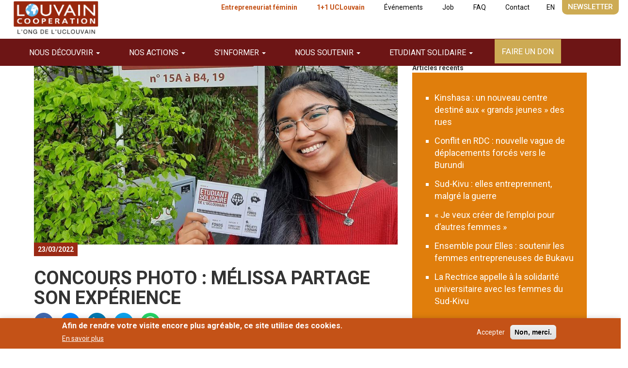

--- FILE ---
content_type: text/html; charset=UTF-8
request_url: https://louvaincooperation.org/fr/news/2022-03-23/concours-photo-melissa-partage-son-experience
body_size: 12442
content:
<!DOCTYPE html><html lang="fr" dir="ltr" prefix="og: https://ogp.me/ns#"><head><script>(function(w,d,s,l,i){w[l]=w[l]||[];w[l].push({'gtm.start':
new Date().getTime(),event:'gtm.js'});var f=d.getElementsByTagName(s)[0],
j=d.createElement(s),dl=l!='dataLayer'?'&l='+l:'';j.async=true;j.src=
'https://www.googletagmanager.com/gtm.js?id='+i+dl;f.parentNode.insertBefore(j,f);
})(window,document,'script','dataLayer','GTM-PK54Q65');</script><meta charset="utf-8" /><style>.js img.lazyload:not([src]) { visibility: hidden; }.js img.lazyloaded[data-sizes=auto] { display: block; width: 100%; }</style><meta name="abstract" content="Le 16 mars, Louvain Coopération a ouvert les participations à son concours photo sur la Solidarité Climatique. Mélissa Alarcon, la grande gagnante du concours photo l&#039;année dernière, nous a accordé une interview. Elle revient sur son expérience, son parcours et son engouement pour la photographie. Cette année, elle fait partie du jury." /><meta name="keywords" content="Concours photo, etudiant solidaire, louvain cooperation, concours, photo, solidarité climatique" /><link rel="canonical" href="https://louvaincooperation.org/fr/news/2022-03-23/concours-photo-melissa-partage-son-experience" /><meta property="og:site_name" content="Louvain Cooperation" /><meta property="og:url" content="https://louvaincooperation.org/fr/news/2022-03-23/concours-photo-melissa-partage-son-experience" /><meta property="og:title" content="Concours photo : Mélissa partage son expérience" /><meta property="og:image" content="https://louvaincooperation.org/sites/default/files/styles/format_2_1/public/2022-03/es_melisa.jpg?h=4bc8644c&amp;itok=MTBsVkOe" /><meta property="og:image:url" content="https://louvaincooperation.org/sites/default/files/styles/format_2_1/public/2022-03/es_melisa.jpg?h=4bc8644c&amp;itok=MTBsVkOe" /><meta property="og:image:secure_url" content="https://louvaincooperation.org/sites/default/files/styles/format_2_1/public/2022-03/es_melisa.jpg?h=4bc8644c&amp;itok=MTBsVkOe" /><meta property="og:image:type" content="image/jpg" /><meta name="Generator" content="Drupal 9 (https://www.drupal.org)" /><meta name="MobileOptimized" content="width" /><meta name="HandheldFriendly" content="true" /><meta name="viewport" content="width=device-width, initial-scale=1.0" /><style>div#sliding-popup, div#sliding-popup .eu-cookie-withdraw-banner, .eu-cookie-withdraw-tab {background: #C45217} div#sliding-popup.eu-cookie-withdraw-wrapper { background: transparent; } #sliding-popup h1, #sliding-popup h2, #sliding-popup h3, #sliding-popup p, #sliding-popup label, #sliding-popup div, .eu-cookie-compliance-more-button, .eu-cookie-compliance-secondary-button, .eu-cookie-withdraw-tab { color: #ffffff;} .eu-cookie-withdraw-tab { border-color: #ffffff;}</style><link rel="icon" href="/sites/default/files/favicon.png" type="image/png" /><link rel="alternate" hreflang="fr" href="https://louvaincooperation.org/fr/news/2022-03-23/concours-photo-melissa-partage-son-experience" /><link rel="alternate" hreflang="en" href="https://louvaincooperation.org/en/news/2024-05-16/photo-competition-melissa-shares-her-experience" /><title>Concours photo : Mélissa partage son expérience | Louvain cooperation ONG Belge</title><link rel="stylesheet" media="all" href="/sites/default/files/css/css_FvNE-ix76rSVh9BSE9rjfW_N6dz6t-GHR0VZcdOe7NA.css" /><link rel="stylesheet" media="all" href="https://cdn.jsdelivr.net/npm/bootstrap@3.4.1/dist/css/bootstrap.min.css" integrity="sha256-bZLfwXAP04zRMK2BjiO8iu9pf4FbLqX6zitd+tIvLhE=" crossorigin="anonymous" /><link rel="stylesheet" media="all" href="https://cdn.jsdelivr.net/npm/@unicorn-fail/drupal-bootstrap-styles@0.0.2/dist/3.1.1/7.x-3.x/drupal-bootstrap.min.css" integrity="sha512-nrwoY8z0/iCnnY9J1g189dfuRMCdI5JBwgvzKvwXC4dZ+145UNBUs+VdeG/TUuYRqlQbMlL4l8U3yT7pVss9Rg==" crossorigin="anonymous" /><link rel="stylesheet" media="all" href="https://cdn.jsdelivr.net/npm/@unicorn-fail/drupal-bootstrap-styles@0.0.2/dist/3.1.1/8.x-3.x/drupal-bootstrap.min.css" integrity="sha512-jM5OBHt8tKkl65deNLp2dhFMAwoqHBIbzSW0WiRRwJfHzGoxAFuCowGd9hYi1vU8ce5xpa5IGmZBJujm/7rVtw==" crossorigin="anonymous" /><link rel="stylesheet" media="all" href="https://cdn.jsdelivr.net/npm/@unicorn-fail/drupal-bootstrap-styles@0.0.2/dist/3.2.0/7.x-3.x/drupal-bootstrap.min.css" integrity="sha512-U2uRfTiJxR2skZ8hIFUv5y6dOBd9s8xW+YtYScDkVzHEen0kU0G9mH8F2W27r6kWdHc0EKYGY3JTT3C4pEN+/g==" crossorigin="anonymous" /><link rel="stylesheet" media="all" href="https://cdn.jsdelivr.net/npm/@unicorn-fail/drupal-bootstrap-styles@0.0.2/dist/3.2.0/8.x-3.x/drupal-bootstrap.min.css" integrity="sha512-JXQ3Lp7Oc2/VyHbK4DKvRSwk2MVBTb6tV5Zv/3d7UIJKlNEGT1yws9vwOVUkpsTY0o8zcbCLPpCBG2NrZMBJyQ==" crossorigin="anonymous" /><link rel="stylesheet" media="all" href="https://cdn.jsdelivr.net/npm/@unicorn-fail/drupal-bootstrap-styles@0.0.2/dist/3.3.1/7.x-3.x/drupal-bootstrap.min.css" integrity="sha512-ZbcpXUXjMO/AFuX8V7yWatyCWP4A4HMfXirwInFWwcxibyAu7jHhwgEA1jO4Xt/UACKU29cG5MxhF/i8SpfiWA==" crossorigin="anonymous" /><link rel="stylesheet" media="all" href="https://cdn.jsdelivr.net/npm/@unicorn-fail/drupal-bootstrap-styles@0.0.2/dist/3.3.1/8.x-3.x/drupal-bootstrap.min.css" integrity="sha512-kTMXGtKrWAdF2+qSCfCTa16wLEVDAAopNlklx4qPXPMamBQOFGHXz0HDwz1bGhstsi17f2SYVNaYVRHWYeg3RQ==" crossorigin="anonymous" /><link rel="stylesheet" media="all" href="https://cdn.jsdelivr.net/npm/@unicorn-fail/drupal-bootstrap-styles@0.0.2/dist/3.4.0/8.x-3.x/drupal-bootstrap.min.css" integrity="sha512-tGFFYdzcicBwsd5EPO92iUIytu9UkQR3tLMbORL9sfi/WswiHkA1O3ri9yHW+5dXk18Rd+pluMeDBrPKSwNCvw==" crossorigin="anonymous" /><link rel="stylesheet" media="all" href="/sites/default/files/css/css_fjqj7QahqYQUzXjHfHTVSIPb5XJJnkXTR-kMUi4zxJg.css" /><meta name="facebook-domain-verification" content="lw7z3h0ajl37pu3qu788y13zk08vme" /><script>
!function(f,b,e,v,n,t,s)
{if(f.fbq)return;n=f.fbq=function(){n.callMethod?
n.callMethod.apply(n,arguments):n.queue.push(arguments)};
if(!f._fbq)f._fbq=n;n.push=n;n.loaded=!0;n.version='2.0';
n.queue=[];t=b.createElement(e);t.async=!0;
t.src=v;s=b.getElementsByTagName(e)[0];
s.parentNode.insertBefore(t,s)}(window,document,'script',
'https://connect.facebook.net/en_US/fbevents.js');
fbq('init', '8879337292108042');
fbq('track', 'PageView');
fbq('track', 'Donate');
fbq('track', 'ViewContent');
</script><noscript><img height="1" width="1"
src="https://www.facebook.com/tr?id=8879337292108042&ev=PageView
&noscript=1"/></noscript></head><body class="path-node page-node-type-article-news has-glyphicons" onload="init();"><noscript><iframe src="https://www.googletagmanager.com/ns.html?id=GTM-PK54Q65"
height="0" width="0" style="display:none;visibility:hidden"></iframe></noscript> <a href="#main-content" class="visually-hidden focusable skip-link"> Aller au contenu principal </a><div class="dialog-off-canvas-main-canvas" data-off-canvas-main-canvas> <header class="navbar" id="navbar" role="banner"><div role="heading"><div class="region region-header"> <a class="logo navbar-btn pull-left" href="/fr" title="Accueil" rel="home"> <img src="/sites/default/files/LC_ong_uclouvain_FR_2.png" alt="Accueil" /> </a> <nav role="navigation" aria-labelledby="block-onglet-menu" id="block-onglet"><ul class="menu menu--onglet nav"><li class="first last"> <a href="/fr/newsletter" target="_self" data-drupal-link-system-path="node/498">Newsletter</a></li></ul> </nav><section class="language-switcher-language-url block block-language block-language-blocklanguage-interface clearfix" id="block-selecteurdelangue" role="navigation"><ul class="links"><li hreflang="fr" data-drupal-link-system-path="node/1094" class="fr is-active"><a href="/fr/news/2022-03-23/concours-photo-melissa-partage-son-experience" class="language-link is-active" hreflang="fr" data-drupal-link-system-path="node/1094">FR</a></li><li hreflang="en" data-drupal-link-system-path="node/1094" class="en"><a href="/en/news/2024-05-16/photo-competition-melissa-shares-her-experience" class="language-link" hreflang="en" data-drupal-link-system-path="node/1094">EN</a></li></ul> </section><nav role="navigation" aria-labelledby="block-louvcoopth-tools-menu" id="block-louvcoopth-tools"><ul class="menu menu--tools nav"><li class="first"> <a href="https://louvaincooperation.org/fr/campagne/entrepreneuriat-feminin" class="lien_rouge">Entrepreneuriat féminin</a></li><li> <a href="https://louvaincooperation.givingpage.org/11-don-doubl-par-uclouvain" class="lien_rouge">1+1 UCLouvain</a></li><li> <a href="/fr/evenements" data-drupal-link-system-path="node/40">Événements</a></li><li> <a href="/fr/jobs-et-stages" target="_self" data-drupal-link-system-path="node/58">Job</a></li><li> <a href="https://www.louvaincooperation.org/fr/faq">FAQ</a></li><li class="last"> <a href="/fr/contact" target="_self" data-drupal-link-system-path="node/57">Contact</a></li></ul> </nav></div></div><div id="banner"><div class="container"><div class="col-sm-12 col-md-12 col-lg-12"></div><div class="col-sm-12 col-md-12 col-lg-12"><div class="navbar-header"><div id="navbar-collapse" class="navbar-collapse collapse"><div class="region region-navigation-collapsible"> <nav role="navigation" aria-labelledby="block-louvcoopth-main-menu-menu" id="block-louvcoopth-main-menu"><ul class="menu menu--main nav navbar-nav"><li class="expanded dropdown first"> <span target="_self" class="navbar-text dropdown-toggle" data-toggle="dropdown">Nous découvrir <span class="caret"></span></span><ul class="dropdown-menu"><li class="first"> <a href="/fr/lengagement" data-drupal-link-system-path="node/79">Notre engagement</a></li><li> <a href="/fr/notre-expertise" target="_self" data-drupal-link-system-path="node/1">Notre expertise</a></li><li> <a href="/fr/une-ong-universitaire" data-drupal-link-system-path="node/80">ONG Universitaire</a></li><li> <a href="/fr/uni4coop" data-drupal-link-system-path="node/118">Uni4Coop</a></li><li> <a href="/fr/historique" data-drupal-link-system-path="historique">Historique</a></li><li> <a href="/fr/lequipe" data-drupal-link-system-path="node/4">Notre équipe</a></li><li> <a href="/fr/nos-partenaires" data-drupal-link-system-path="node/5">Nos partenaires</a></li><li class="last"> <a href="/fr/ethique-integrite" data-drupal-link-system-path="node/1448">Éthique &amp; intégrité</a></li></ul></li><li class="expanded dropdown"> <span target="_self" class="navbar-text dropdown-toggle" data-toggle="dropdown">Nos actions <span class="caret"></span></span><ul class="dropdown-menu"><li class="first"> <a href="/fr/education-la-citoyennete-mondiale-et-solidaire" data-drupal-link-system-path="node/119">Belgique</a></li><li> <a href="/fr/benin" data-drupal-link-system-path="node/39">Bénin</a></li><li> <a href="/fr/bolivie" data-drupal-link-system-path="node/11">Bolivie</a></li><li> <a href="/fr/burundi" data-drupal-link-system-path="node/117">Burundi</a></li><li> <a href="/fr/cambodge" target="_self" data-drupal-link-system-path="node/10">Cambodge</a></li><li> <a href="/fr/haiti" data-drupal-link-system-path="node/1540">Haïti</a></li><li> <a href="/fr/madagascar" data-drupal-link-system-path="node/116">Madagascar</a></li><li> <a href="/fr/perou" data-drupal-link-system-path="node/1289">Pérou</a></li><li> <a href="/fr/rdc" data-drupal-link-system-path="node/88">RD Congo</a></li><li class="last"> <a href="/fr/togo" data-drupal-link-system-path="node/38">Togo</a></li></ul></li><li class="expanded dropdown"> <span target="_self" class="navbar-text dropdown-toggle" data-toggle="dropdown">S&#039;informer <span class="caret"></span></span><ul class="dropdown-menu"><li class="first"> <a href="/fr/actus" data-drupal-link-system-path="node/872">Actus</a></li><li> <a href="/fr/rapport-dactivites" target="_self" data-drupal-link-system-path="node/871">Rapport d&#039;activités</a></li><li> <a href="/fr/journal-devlop" data-drupal-link-system-path="node/1228">Journal Devlop&#039;</a></li><li> <a href="/fr/capitalisation" target="_self" data-drupal-link-system-path="node/630">Publications</a></li><li> <a href="/fr/environnement" data-drupal-link-system-path="node/312">Environnement</a></li><li class="last"> <a href="/fr/presse" data-drupal-link-system-path="node/631">Presse</a></li></ul></li><li class="expanded dropdown"> <span target="_self" class="navbar-text dropdown-toggle" data-toggle="dropdown">Nous soutenir <span class="caret"></span></span><ul class="dropdown-menu"><li class="first"> <a href="/fr/faire-un-don" target="_self" data-drupal-link-system-path="node/43">Faire un don</a></li><li> <a href="/fr/legs-et-testament" data-drupal-link-system-path="node/50">Legs et testament</a></li><li> <a href="/fr/entreprise" data-drupal-link-system-path="node/51">Entreprise</a></li><li class="last"> <a href="/fr/ambassadeurrice" data-drupal-link-system-path="node/1752">Ambassadeur.rice</a></li></ul></li><li class="expanded dropdown"> <span class="navbar-text dropdown-toggle" data-toggle="dropdown">Etudiant Solidaire <span class="caret"></span></span><ul class="dropdown-menu"><li class="first"> <a href="/fr/etudiant-solidaire" data-drupal-link-system-path="node/931">Étudiant Solidaire</a></li><li> <a href="/fr/fonds-solidaire" data-drupal-link-system-path="node/582">Fonds Solidaire</a></li><li class="last"> <a href="/fr/bibliotheque-virtuelle" data-drupal-link-system-path="node/749">Bibliothèque Virtuelle</a></li></ul></li><li class="last"> <a href="/fr/faire-un-don" data-drupal-link-system-path="node/43">Faire un don</a></li></ul> </nav><nav role="navigation" aria-labelledby="block-outils-menu" id="block-outils"><ul class="menu menu--tools nav"><li class="first"> <a href="https://louvaincooperation.org/fr/campagne/entrepreneuriat-feminin" class="lien_rouge">Entrepreneuriat féminin</a></li><li> <a href="https://louvaincooperation.givingpage.org/11-don-doubl-par-uclouvain" class="lien_rouge">1+1 UCLouvain</a></li><li> <a href="/fr/evenements" data-drupal-link-system-path="node/40">Événements</a></li><li> <a href="/fr/jobs-et-stages" target="_self" data-drupal-link-system-path="node/58">Job</a></li><li> <a href="https://www.louvaincooperation.org/fr/faq">FAQ</a></li><li class="last"> <a href="/fr/contact" target="_self" data-drupal-link-system-path="node/57">Contact</a></li></ul> </nav></div></div> <button type="button" class="navbar-toggle" data-toggle="collapse" data-target="#navbar-collapse"><span class="sr-only">Toggle navigation</span><span class="icon-bar"></span><span class="icon-bar"></span><span class="icon-bar"></span> </button></div></div></div></div> </header> <section role="main" class="main-container js-quickedit-main-content"><div class="container"><div class="highlighted"><div class="region region-highlighted"><div data-drupal-messages-fallback class="hidden"></div></div></div></div> <a id="main-content"></a><div class="region region-content"><h1 class="page-header"><span>Concours photo : Mélissa partage son expérience</span></h1><div class="node node--type-article-news node--view-mode-full ds-2col clearfix container"><div class="row"><div class="col-lg-8 col-md-6 col-sm-12 col-xs-12"><div class="field field--name-field-photo-blog field--type-image field--label-hidden field--item"> <img loading="eager" src="/sites/default/files/styles/format_2_1/public/2022-03/es_melisa.jpg?h=4bc8644c&amp;itok=MTBsVkOe" width="900" height="450" alt="Concours photo : Mélissa partage son expérience" class="img-responsive" /></div><div class="field field--name-node-post-date field--type-ds field--label-hidden field--item">23/03/2022</div><div class="field field--name-node-title field--type-ds field--label-hidden field--item"><h1> Concours photo : Mélissa partage son expérience</h1></div><div class="field field--name-field-socia field--type-social-media field--label-visually_hidden"><div class="field--label sr-only">Résaux sociaux</div><div class="field--item"><section class="block block-social-media block-social-sharing-block clearfix"><div class="social-media-sharing"><ul class=""><li> <a target="_blank" rel="nooopener noreffer" class="facebook-share share" href="http://www.facebook.com/share.php?u=https://louvaincooperation.org/fr/news/2022-03-23/concours-photo-melissa-partage-son-experience&amp;title=Concours photo : Mélissa partage son expérience" title="Facebook"> <img alt="Facebook" src="https://louvaincooperation.org/modules/social_media/icons/facebook_share.svg"> </a></li><li> <a target="_blank" rel="nooopener noreffer" class="facebook-msg share" onclick="FB.ui({method: &#039;send&#039;,link: &#039;https://louvaincooperation.org/fr/news/2022-03-23/concours-photo-melissa-partage-son-experience&#039;})" title="Facebook messenger"> <img alt="Facebook messenger" src="https://louvaincooperation.org/modules/social_media/icons/facebook_msg.svg"> </a></li><li> <a target="_blank" rel="nooopener noreffer" class="linkedin share" href="http://www.linkedin.com/shareArticle?mini=true&amp;url=https://louvaincooperation.org/fr/news/2022-03-23/concours-photo-melissa-partage-son-experience&amp;title=Concours photo : Mélissa partage son expérience&amp;source=https://louvaincooperation.org/fr/news/2022-03-23/concours-photo-melissa-partage-son-experience" title="Linkedin"> <img alt="Linkedin" src="https://louvaincooperation.org/modules/social_media/icons/linkedin.svg"> </a></li><li> <a target="_blank" rel="nooopener noreffer" class="twitter share" href="https://twitter.com/intent/tweet?url=https://louvaincooperation.org/fr/news/2022-03-23/concours-photo-melissa-partage-son-experience&amp;url=https://louvaincooperation.org/fr/news/2022-03-23/concours-photo-melissa-partage-son-experience&amp;hashtags=Hashtag" title="Twitter"> <img alt="Twitter" src="https://louvaincooperation.org/modules/social_media/icons/twitter.svg"> </a></li><li> <a class="whatsapp show-for-small-only share" href="https://wa.me/?text=https://louvaincooperation.org/fr/news/2022-03-23/concours-photo-melissa-partage-son-experience" title=""> <img alt="" src="https://louvaincooperation.org/modules/social_media/icons/whatsapp.svg"> </a></li></ul></div> </section></div></div><div class="field field--name-field-contenu-blog field--type-text-long field--label-visually_hidden"><div class="field--label sr-only">Contenu</div><div class="field--item"><blockquote><p>Le 16 mars, Louvain Coopération a ouvert les participations à son <strong>concours photo </strong>sur la <strong>Solidarité Climatique</strong>. <strong>Mélissa Alarcon</strong>, la grande gagnante du concours photo l'année dernière, nous a accordé une interview. Elle revient sur son expérience, son parcours et son engouement pour la photographie. Cette année, elle fait partie du jury.</p></blockquote><p><img alt="Concours photo" data-entity-type="file" data-entity-uuid="97adf18d-fbf7-4cc5-ac57-6b712c3bb164" height="239" src="/sites/default/files/inline-images/MAlarcon02.jpg" style="margin-right:10px;" width="160" class="align-left" loading="lazy" /></p><p><strong>LC : Quel était le message derrière ta photo ?</strong></p><p>Le thème de solidarité est un thème assez compliqué à réaliser. J'ai cherché à mettre en avant l'idée ''d'aider'' et de ''s'entraider''. J'ai donc pensé à cette idée de mains qui se serrent parce que c'est souvent une représentation que l'on se fait. Le challenge a été de mettre cette idée plutôt simple de manière artistique.  Et j'ai aussi cherché de mains, donc deux personnes, de couleur de peau différentes, pour non seulement jouer sur le contraste des couleurs, mais aussi pour pouvoir représenter cette solidarité entre personnes de pays ou continent différents. </p><p><strong>LC : Comment as-tu pris cette photo ?</strong></p><p>Vu que je fais plutôt de la photographie de portrait, et que je préfère travailler avec des personnes que je peux guider, j'ai photographié 2 personnes que j’ai trouvées en mettant un petit message sur le groupe “Louvain-la meuf”.  Il faisait beau le jour où on s'est donné rendez-vous donc je les ai emmenées près du lac. On a d'abord testé quelques photos de portraits. Puis j'ai essayé cette idée de joindre les mains, qui représentent clairement cette idée de solidarité. Au final, le résultat était tellement beau que j'ai fini par garder cette photo.</p><p><strong>LC : Le thème du concours de cette année est la Solidarité Climatique. Si tu pouvais participer à nouveau, quelles seraient tes inspirations ?</strong></p><p>Je pense que j'en profiterai pour m'éloigner de ma zone de confort, et essayer d'aller photographier des événements où des personnes sont réellement en train de s'entraider. Par exemple, pour la solidarité climatique, j'irais bien prendre des images de la manifestation pour le climat. </p><p><strong>LC : Quels sont tes projets actuels et futurs ?</strong></p><p>J’aimerais pouvoir un jour vivre de la photographie de portrait. J'ai aussi un peu commencé à faire des mariages et c'est un univers qui me plait aussi énormément. Pour l'instant, ce serait déjà énorme pour moi de pouvoir faire ça à mi-temps.  Mon Instagram (<a href="https://www.instagram.com/melissa_alrc/">melissa_alrc</a>) est pour l'instant mon outil de prédilection pour me faire connaître et échanger avec d'autres passionnés de la photo. </p><div class="background-carmin" style="padding:15px;"><p>Les participations au concours photo sont ouvertes <strong>du 16 mars au 20 avril</strong>.</p><p><a class="btn btn_lien" href="https://www.louvaincooperation.org/fr/concours-photo" rel=" noopener" target="_blank">Plus d’informations</a></p></div></div></div></div><div class="col-lg-4 col-md-6 col-sm-12 col-xs-12"><div class="field field--name-dynamic-block-fieldnode-news-articles-recents field--type-ds field--label-above"><div class="field--label">Articles récents</div><div class="field--item"><div class="views-element-container form-group"><div class="view view-news-articles-recents view-id-news_articles_recents view-display-id-block_1 js-view-dom-id-8325c48765ed62c38838aa9e4acbf1626007734fdac3e4de359fca920d568f8d"><div class="view-content"><div class="item-list background-orange bloc-articles-recents"><ul><li><div class="views-field views-field-title"><span class="field-content"><a href="/fr/news/2026-01-13/kinshasa-un-nouveau-centre-destine-aux-grands-jeunes-des-rues" hreflang="fr">Kinshasa : un nouveau centre destiné aux « grands jeunes » des rues</a></span></div></li><li><div class="views-field views-field-title"><span class="field-content"><a href="/fr/news/2025-12-16/conflit-en-rdc-nouvelle-vague-de-deplacements-forces-vers-le-burundi" hreflang="fr">Conflit en RDC : nouvelle vague de déplacements forcés vers le Burundi</a></span></div></li><li><div class="views-field views-field-title"><span class="field-content"><a href="/fr/news/2025-12-08/sud-kivu-elles-entreprennent-malgre-la-guerre" hreflang="fr">Sud-Kivu : elles entreprennent, malgré la guerre</a></span></div></li><li><div class="views-field views-field-title"><span class="field-content"><a href="/fr/news/2025-12-02/je-veux-creer-de-lemploi-pour-dautres-femmes" hreflang="fr">« Je veux créer de l’emploi pour d’autres femmes »</a></span></div></li><li><div class="views-field views-field-title"><span class="field-content"><a href="/fr/news/2025-11-13/ensemble-pour-elles-soutenir-les-femmes-entrepreneuses-de-bukavu" hreflang="fr">Ensemble pour Elles : soutenir les femmes entrepreneuses de Bukavu</a></span></div></li><li><div class="views-field views-field-title"><span class="field-content"><a href="/fr/news/2025-11-10/la-rectrice-appelle-la-solidarite-universitaire-avec-les-femmes-du-sud-kivu" hreflang="fr">La Rectrice appelle à la solidarité universitaire avec les femmes du Sud-Kivu</a></span></div></li></ul></div></div></div></div></div></div></div></div></div><section class="views-element-container contenaire-block background-beige row block block-views block-views-blocknews-actus-blog-page-new-block-1 clearfix" id="block-views-block-news-actus-blog-page-new-block-1"><h2 class="block-title">Plus de news</h2><div class="form-group"><div class="row accueil-actu view view-news-actus-blog-page-new view-id-news_actus_blog_page_new view-display-id-block_1 js-view-dom-id-14f4832daa53723ee01a452fcda5c9aef6232af86628c879468d9e3753b19ec4"><div class="view-content"><div class="col-xs-12 col-sm-2 views-row"><div class="views-field views-field-field-photo-blog"><div class="field-content"> <a href="/fr/news/2026-01-13/kinshasa-un-nouveau-centre-destine-aux-grands-jeunes-des-rues" hreflang="fr"><img loading="lazy" src="/sites/default/files/styles/format_2_1/public/2026-01/IMG-20231012-WA0040.jpg?h=34fed81c&amp;itok=pQcwPFTw" width="900" height="450" alt="jeune en situation de rue qui bénéficie d&#039;une formation à Kinshasa" class="img-responsive" /></a></div></div><div class="views-field views-field-created"><span class="field-content">13/01/2026</span></div><div class="views-field views-field-title"><h2 class="field-content"><a href="/fr/news/2026-01-13/kinshasa-un-nouveau-centre-destine-aux-grands-jeunes-des-rues" hreflang="fr">Kinshasa : un nouveau centre destiné aux « grands jeunes » des rues</a></h2></div><div class="views-field views-field-field-contenu-blog">Louvain Coopération travaille depuis plus de dix ans avec les enfants et jeunes en situation de rue de Kinshasa, aux côtés de ses partenaires locaux. Plus qu’un accueil, c’est… <a href="/fr/news/2026-01-13/kinshasa-un-nouveau-centre-destine-aux-grands-jeunes-des-rues" class="views-more-link">+</a></div></div><div class="col-xs-12 col-sm-2 views-row"><div class="views-field views-field-field-photo-blog"><div class="field-content"> <a href="/fr/news/2025-12-16/conflit-en-rdc-nouvelle-vague-de-deplacements-forces-vers-le-burundi" hreflang="fr"><img loading="lazy" src="/sites/default/files/styles/format_2_1/public/2025-12/RDC.png?h=c852adde&amp;itok=cGQbf3bv" width="900" height="450" alt="Suite à l&#039;entrée du M23 dans la ville d&#039;Uvira, les populations fuient vers le Burundi. " class="img-responsive" /></a></div></div><div class="views-field views-field-created"><span class="field-content">16/12/2025</span></div><div class="views-field views-field-title"><h2 class="field-content"><a href="/fr/news/2025-12-16/conflit-en-rdc-nouvelle-vague-de-deplacements-forces-vers-le-burundi" hreflang="fr">Conflit en RDC : nouvelle vague de déplacements forcés vers le Burundi</a></h2></div><div class="views-field views-field-field-contenu-blog">En début de semaine, les attaques menées par les rebelles du M23 dans la province du Sud-Kivu (RDC) ont repris de plus belle. La ville d’Uvira, nouvelle capitale de la province… <a href="/fr/news/2025-12-16/conflit-en-rdc-nouvelle-vague-de-deplacements-forces-vers-le-burundi" class="views-more-link">+</a></div></div><div class="col-xs-12 col-sm-2 views-row"><div class="views-field views-field-field-photo-blog"><div class="field-content"> <a href="/fr/news/2025-12-08/sud-kivu-elles-entreprennent-malgre-la-guerre" hreflang="fr"><img loading="lazy" src="/sites/default/files/styles/format_2_1/public/2025-12/image%20%281%29.jpeg?h=0c081779&amp;itok=sGBBmX68" width="900" height="450" alt="Sud-Kivu : les femmes continuent à entreprendre malgré la guerre pour assurer la survie de leur famille. " class="img-responsive" /></a></div></div><div class="views-field views-field-created"><span class="field-content">08/12/2025</span></div><div class="views-field views-field-title"><h2 class="field-content"><a href="/fr/news/2025-12-08/sud-kivu-elles-entreprennent-malgre-la-guerre" hreflang="fr">Sud-Kivu : elles entreprennent, malgré la guerre</a></h2></div><div class="views-field views-field-field-contenu-blog">Face à la recrudescence du conflit dans l’est de la RDC, de nombreuses femmes du Sud-Kivu se retrouvent seules pour subvenir aux besoins de leur famille. Malgré l’insécurité et l’… <a href="/fr/news/2025-12-08/sud-kivu-elles-entreprennent-malgre-la-guerre" class="views-more-link">+</a></div></div><div class="col-xs-12 col-sm-2 views-row"><div class="views-field views-field-field-photo-blog"><div class="field-content"> <a href="/fr/news/2025-12-02/je-veux-creer-de-lemploi-pour-dautres-femmes" hreflang="fr"><img loading="lazy" src="/sites/default/files/styles/format_2_1/public/2025-12/nathalie.jpg?h=76bde3b7&amp;itok=Txs9sren" width="900" height="450" alt="Nathalie est une entrepreneuse soutenue par le projet Ensemble pour elles." class="img-responsive" /></a></div></div><div class="views-field views-field-created"><span class="field-content">02/12/2025</span></div><div class="views-field views-field-title"><h2 class="field-content"><a href="/fr/news/2025-12-02/je-veux-creer-de-lemploi-pour-dautres-femmes" hreflang="fr">« Je veux créer de l’emploi pour d’autres femmes »</a></h2></div><div class="views-field views-field-field-contenu-blog">Nathalie fait partie des entrepreneuses soutenues par le projet « Ensemble pour elles ». Voici son témoignage.
"Chez nous, les femmes n’ont pas beaucoup de choix : développer… <a href="/fr/news/2025-12-02/je-veux-creer-de-lemploi-pour-dautres-femmes" class="views-more-link">+</a></div></div><div class="col-xs-12 col-sm-2 views-row"><div class="views-field views-field-field-photo-blog"><div class="field-content"> <a href="/fr/news/2025-11-13/ensemble-pour-elles-soutenir-les-femmes-entrepreneuses-de-bukavu" hreflang="fr"><img loading="lazy" src="/sites/default/files/styles/format_2_1/public/2025-11/RDC_Mugeri_Katana_Louvain%20Coop%C3%A9ration_Sud%20Kivu_9807.jpg?h=80343553&amp;itok=C2htDNFJ" width="900" height="450" alt="Ensemble Pour Elles, une initiative pou accompagner 100 entrepreneuss de Bukavu" class="img-responsive" /></a></div></div><div class="views-field views-field-created"><span class="field-content">13/11/2025</span></div><div class="views-field views-field-title"><h2 class="field-content"><a href="/fr/news/2025-11-13/ensemble-pour-elles-soutenir-les-femmes-entrepreneuses-de-bukavu" hreflang="fr">Ensemble pour Elles : soutenir les femmes entrepreneuses de Bukavu</a></h2></div><div class="views-field views-field-field-contenu-blog">En Belgique comme dans le reste du monde, l’entrepreneuriat féminin est en constante évolution. Chaque jour, de nouvelles entrepreneuses se lancent et créent des idées et de l’… <a href="/fr/news/2025-11-13/ensemble-pour-elles-soutenir-les-femmes-entrepreneuses-de-bukavu" class="views-more-link">+</a></div></div><div class="col-xs-12 col-sm-2 views-row"><div class="views-field views-field-field-photo-blog"><div class="field-content"> <a href="/fr/news/2025-11-10/la-rectrice-appelle-la-solidarite-universitaire-avec-les-femmes-du-sud-kivu" hreflang="fr"><img loading="lazy" src="/sites/default/files/styles/format_2_1/public/2025-11/P10%20-IMG_8975%20-%20Copie.JPG?h=c10e94dd&amp;itok=sQa6DlF3" width="900" height="450" alt="Françoise Smets, Rectrice de l&#039;UCLouvain. " class="img-responsive" /></a></div></div><div class="views-field views-field-created"><span class="field-content">10/11/2025</span></div><div class="views-field views-field-title"><h2 class="field-content"><a href="/fr/news/2025-11-10/la-rectrice-appelle-la-solidarite-universitaire-avec-les-femmes-du-sud-kivu" hreflang="fr">La Rectrice appelle à la solidarité universitaire avec les femmes du Sud-Kivu</a></h2></div><div class="views-field views-field-field-contenu-blog">Dans un message adressé à l’ensemble du personnel de l’UCLouvain, la rectrice Françoise Smets a lancé un appel à la solidarité en faveur des entrepreneuses du Sud-Kivu, en… <a href="/fr/news/2025-11-10/la-rectrice-appelle-la-solidarite-universitaire-avec-les-femmes-du-sud-kivu" class="views-more-link">+</a></div></div></div></div></div> </section></div> </section> <footer class="footer" role="contentinfo"><div class="container"><div class="region region-footer"><div class="search-block-form col-sm-12 col-md-12 col-lg-12 block block-search block-search-form-block" data-drupal-selector="search-block-form" id="block-louvcoopth-search" role="search"><h2 class="visually-hidden">Recherche</h2><form action="/fr/search/node" method="get" id="search-block-form" accept-charset="UTF-8"><div class="form-item js-form-item form-type-search js-form-type-search form-item-keys js-form-item-keys form-no-label form-group"> <label for="edit-keys" class="control-label sr-only">Search</label><div class="input-group"><input title="Saisir les termes à rechercher." data-drupal-selector="edit-keys" class="form-search form-control" placeholder="Search" type="search" id="edit-keys" name="keys" value="" size="15" maxlength="128" data-toggle="tooltip" /><span class="input-group-btn"><button type="submit" value="Search" class="button js-form-submit form-submit btn-primary btn icon-only"><span class="sr-only">Search</span><span class="icon glyphicon glyphicon-search" aria-hidden="true"></span></button></span></div></div><div class="form-actions form-group js-form-wrapper form-wrapper" data-drupal-selector="edit-actions" id="edit-actions"></div></form></div><section id="block-contact" class="col-sm-12 col-md-4 col-lg-4 block block-block-content block-block-content316252fa-8b5c-421c-b24f-8c05bb4c769d clearfix"><div class="field field--name-body field--type-text-with-summary field--label-hidden field--item"><p><img alt="logo louvain cooperation" data-entity-type="file" data-entity-uuid="f0cf0248-6ea2-4bac-94cb-d2569fd3c830" height="69" src="/sites/default/files/inline-images/logo_full_0.png" width="228" loading="lazy" /></p><p>Louvain Coopération asbl<br />Avenue de Cîteaux 114<br />1348 Louvain-la-Neuve - Belgique</p><p>tél. général : +32 (0)10/390.300<br />Contact donateurs: +32 (0)10/390.304<br />info[at]louvaincooperation.org</p><p>TVA : BE0422 717 486<br />BE28 7323 3319 1920</p><p>RPM NIVELLES</p><h2>Suivez-nous sur ...</h2><p><a href="https://www.facebook.com/louvaincooperation" target="_blank"><img alt="facebook" data-entity-type="file" data-entity-uuid="25bd90f7-fb3e-4720-adbe-145970ef2d75" height="35" src="/sites/default/files/inline-images/picto-facebook_0.png" width="35" loading="lazy" /></a>   <a href="https://www.instagram.com/louvaincoop/?hl=fr" target="_blank"><img alt="Instagram" data-entity-type="file" data-entity-uuid="0dc4822d-82b8-4e69-bfc8-0a097ac7eb81" height="35" src="/sites/default/files/inline-images/picto-instagram-blanc.png" width="35" loading="lazy" /></a>    <a href="https://www.linkedin.com/company/louvain-cooperation/" target="_blank"><img alt="Linklind" data-entity-type="file" data-entity-uuid="6131cec9-f6a8-49ba-9bde-5a4ea87f18b4" height="34" src="/sites/default/files/inline-images/picto-linkdin.png" width="34" loading="lazy" /></a>    <a href="https://www.youtube.com/c/LouvainCooperation" target="_blank"><img alt="Youtube" data-entity-type="file" data-entity-uuid="4fc4e7d5-2383-4867-89ab-ffdc81c013ff" height="33" src="/sites/default/files/inline-images/picto-youtube.png" width="33" loading="lazy" /></a></p></div> </section><section id="block-jesuisfooter" class="col-sm-12 col-md-4 col-lg-4 block block-block-content block-block-content2d641eed-775c-47ec-8750-ccad5a539c78 clearfix"><div class="field field--name-body field--type-text-with-summary field--label-hidden field--item"><p class="text-align-center" style="margin:10px 0 0 0; padding:0;"><strong>Campagnes en cours :</strong><br /><a href="https://louvaincooperation.org/fr/campagne/entrepreneuriat-feminin" style="color:#fff;">Entrepreneuriat féminin</a></p><p class="text-align-center" style="margin:10px 0 0 0; padding:0;"><strong>Nous soutenir :</strong><br /><a href="https://louvaincooperation.org/fr/faire-un-don" style="color:#fff;" title="l'UCLouvain double les dons de son personnel">Faire un don</a> - <a href="https://louvaincooperation.org/fr/legs-et-testament" style="color:#fff;" title="partager et diffuser nos acquis">Legs et testament </a> - <a href="https://louvaincooperation.org/fr/entreprise" style="color:#fff;" title="partager et diffuser nos acquis">Entreprise </a></p><p class="text-align-center" style="margin:10px 0 0 0; padding:0;"><strong>Étudiant solidaire :</strong><br /><a href="https://louvaincooperation.org/fr/etudiant-solidaire" style="color:#fff;">Concept</a> - <a href="https://louvaincooperation.org/fr/fonds-solidaire" style="color:#fff;" title="partager et diffuser nos acquis">Fonds solidaire</a> - <a href="https://louvaincooperation.org/fr/bibliotheque-virtuelle" style="color:#fff;">Bibliothèque</a></p><p class="text-align-center" style="margin:10px 0 0 0; padding:0;"><strong>Nos actions :</strong><br /><a href="https://louvaincooperation.org/fr/education-la-citoyennete-mondiale-et-solidaire" style="color:#fff;">Belgique</a> - <a href="https://louvaincooperation.org/fr/benin" style="color:#fff;">Bénin</a> - <a href="https://louvaincooperation.org/fr/bolivie" style="color:#fff;">Bolivie</a> - <a href="https://louvaincooperation.org/fr/burundi" style="color:#fff;">Burundi</a><br /><a href="https://louvaincooperation.org/fr/cambodge" style="color:#fff;">Cambodge</a> - <a href="https://louvaincooperation.org/fr/madagascar" style="color:#fff;">Madagascar</a> - <a href="https://louvaincooperation.org/fr/rdc" style="color:#fff;">RDCongo</a> - <a href="https://louvaincooperation.org/fr/togo" style="color:#fff;">TOGO</a></p><p class="text-align-center" style="margin:10px 0 0 0; padding:0;"><strong>Nous découvrir :</strong><br /><a href="https://louvaincooperation.org/fr/lengagement" style="color:#fff;">Engagement</a> - <a href="https://louvaincooperation.org/fr/notre-expertise" style="color:#fff;">Expertise</a> - <a href="https://louvaincooperation.org/fr/une-ong-universitaire" style="color:#fff;">ONG universitaire</a><br /><a href="https://louvaincooperation.org/fr/uni4coop" style="color:#fff;">Uni4Coop</a> - <a href="https://louvaincooperation.org/fr/lequipe" style="color:#fff;">Equipe</a> - <a href="https://louvaincooperation.org/fr/nos-partenaires" style="color:#fff;">Partenaires</a> - <a href="https://louvaincooperation.org/fr/actus" style="color:#fff;">Actus</a> - <a href="https://louvaincooperation.org/fr/evenements" style="color:#fff;">Evénements</a><br /><a href="https://louvaincooperation.org/fr/publications" style="color:#fff;">Publications</a> - <a href="https://louvaincooperation.org/fr/presse" style="color:#fff;">Presse</a> - <a href="https://louvaincooperation.org/fr/capitalisation" style="color:#fff;">Diffusion des savoirs</a> - <a href="https://louvaincooperation.org/fr/environnement" style="color:#fff;">OIE</a></p><p class="text-align-center" style="margin:10px 0 0 0; padding:0;"><a href="https://louvaincooperation.org/fr/jobs-et-stages" style="color:#fff;">Job</a> -  <a href="https://louvaincooperation.org/fr/contact" style="color:#fff;">Contact</a> - <a href="https://louvaincooperation.org/fr/ethique-integrite" style="color:#fff;">Éthique et intégrité</a> - <a href="https://louvaincooperation.org/fr/mentions-legales" style="color:#fff;">Mentions légales</a> - <a href="https://louvaincooperation.org/fr/faq" style="color:#fff;" target="_blank">FAQ</a> - <a href="https://louvaincooperation.org/fr/sitemap" style="color:#fff;" target="_blank">Sitemap</a></p><p> </p><p class="text-align-center"><a href="https://www.recoltedefonds-ethique.be" rel="noopener" target="_blank"><img alt="Label Ethique" data-entity-type="file" data-entity-uuid="e85d2515-8134-4949-a348-a8c9837f5b46" height="auto" src="/sites/default/files/inline-images/EF_label_leden_FR_2.png" width="50%" class="align-left" loading="lazy" /></a></p></div> </section><section id="block-inscrivezvousanotrenewsletter" class="col-sm-12 col-md-4 col-lg-4 block block-block-content block-block-contenteff0d0a2-13c8-47ba-adda-830ffc8aa636 clearfix"><div class="field field--name-body field--type-text-with-summary field--label-hidden field--item"><h2>Inscrivez-vous à notre newsletter</h2><p><iframe allowtransparency="true" frameborder="0" height="350" src="https://news.louvaincooperation.org/l/983971/2022-05-19/mt98r" style="border: 0" title="Formulaire d'inscription a la newsletter" type="text/html" width="100%"></iframe></p></div> </section></div></div> </footer><div class="modal fade" id="modal-load" tabindex="-1" role="dialog"><div class="modal-dialog modal-lg" role="document"> <button type="button" class="close" data-dismiss="modal" aria-label="Close"><span aria-hidden="true">&times;</span></button><div class="modal-content"><div class="modal-header"><div class="modal-content-header"></div></div><div class="modal-body"></div><div class="modal-footer"></div></div></div></div></div><script type="application/json" data-drupal-selector="drupal-settings-json">{"path":{"baseUrl":"\/","scriptPath":null,"pathPrefix":"fr\/","currentPath":"node\/1094","currentPathIsAdmin":false,"isFront":false,"currentLanguage":"fr"},"pluralDelimiter":"\u0003","suppressDeprecationErrors":true,"ajaxPageState":{"libraries":"bootstrap\/popover,bootstrap\/theme,bootstrap\/tooltip,ds\/ds_2col,eu_cookie_compliance\/eu_cookie_compliance_default,lazy\/lazy,louvcoopth\/global-styling,social_media\/basic,social_media\/facebook,social_media_links\/social_media_links.theme,system\/base,views\/views.ajax,views\/views.module,webform_bootstrap\/webform_bootstrap","theme":"louvcoopth","theme_token":null},"ajaxTrustedUrl":{"\/fr\/search\/node":true},"lazy":{"lazysizes":{"lazyClass":"lazyload","loadedClass":"lazyloaded","loadingClass":"lazyloading","preloadClass":"lazypreload","errorClass":"lazyerror","autosizesClass":"lazyautosizes","srcAttr":"data-src","srcsetAttr":"data-srcset","sizesAttr":"data-sizes","minSize":40,"customMedia":[],"init":true,"expFactor":1.5,"hFac":0.8,"loadMode":2,"loadHidden":true,"ricTimeout":0,"throttleDelay":125,"plugins":[]},"placeholderSrc":"","preferNative":false,"minified":true,"libraryPath":"\/libraries\/lazysizes"},"eu_cookie_compliance":{"cookie_policy_version":"1.0.0","popup_enabled":true,"popup_agreed_enabled":false,"popup_hide_agreed":false,"popup_clicking_confirmation":false,"popup_scrolling_confirmation":false,"popup_html_info":"\u003Cdiv aria-labelledby=\u0022popup-text\u0022  class=\u0022eu-cookie-compliance-banner eu-cookie-compliance-banner-info eu-cookie-compliance-banner--opt-in\u0022\u003E\n  \u003Cdiv class=\u0022popup-content info eu-cookie-compliance-content\u0022\u003E\n        \u003Cdiv id=\u0022popup-text\u0022 class=\u0022eu-cookie-compliance-message\u0022 role=\u0022document\u0022\u003E\n      \u003Ch2\u003E\u003Cstrong\u003EAfin de rendre votre visite encore plus agr\u00e9able, ce site utilise des cookies.\u003C\/strong\u003E\u003C\/h2\u003E\n              \u003Cbutton type=\u0022button\u0022 class=\u0022find-more-button eu-cookie-compliance-more-button\u0022\u003EEn savoir plus\u003C\/button\u003E\n          \u003C\/div\u003E\n\n    \n    \u003Cdiv id=\u0022popup-buttons\u0022 class=\u0022eu-cookie-compliance-buttons\u0022\u003E\n            \u003Cbutton type=\u0022button\u0022 class=\u0022agree-button eu-cookie-compliance-secondary-button\u0022\u003EAccepter\u003C\/button\u003E\n              \u003Cbutton type=\u0022button\u0022 class=\u0022decline-button eu-cookie-compliance-default-button\u0022\u003ENon, merci.\u003C\/button\u003E\n          \u003C\/div\u003E\n  \u003C\/div\u003E\n\u003C\/div\u003E","use_mobile_message":false,"mobile_popup_html_info":"\u003Cdiv aria-labelledby=\u0022popup-text\u0022  class=\u0022eu-cookie-compliance-banner eu-cookie-compliance-banner-info eu-cookie-compliance-banner--opt-in\u0022\u003E\n  \u003Cdiv class=\u0022popup-content info eu-cookie-compliance-content\u0022\u003E\n        \u003Cdiv id=\u0022popup-text\u0022 class=\u0022eu-cookie-compliance-message\u0022 role=\u0022document\u0022\u003E\n      \n              \u003Cbutton type=\u0022button\u0022 class=\u0022find-more-button eu-cookie-compliance-more-button\u0022\u003EEn savoir plus\u003C\/button\u003E\n          \u003C\/div\u003E\n\n    \n    \u003Cdiv id=\u0022popup-buttons\u0022 class=\u0022eu-cookie-compliance-buttons\u0022\u003E\n            \u003Cbutton type=\u0022button\u0022 class=\u0022agree-button eu-cookie-compliance-secondary-button\u0022\u003EAccepter\u003C\/button\u003E\n              \u003Cbutton type=\u0022button\u0022 class=\u0022decline-button eu-cookie-compliance-default-button\u0022\u003ENon, merci.\u003C\/button\u003E\n          \u003C\/div\u003E\n  \u003C\/div\u003E\n\u003C\/div\u003E","mobile_breakpoint":768,"popup_html_agreed":false,"popup_use_bare_css":false,"popup_height":"auto","popup_width":"100%","popup_delay":1000,"popup_link":"https:\/\/www.louvaincooperation.org\/fr\/politique-de-confidentialite","popup_link_new_window":true,"popup_position":false,"fixed_top_position":true,"popup_language":"fr","store_consent":false,"better_support_for_screen_readers":false,"cookie_name":"","reload_page":false,"domain":"","domain_all_sites":false,"popup_eu_only":false,"popup_eu_only_js":false,"cookie_lifetime":100,"cookie_session":0,"set_cookie_session_zero_on_disagree":0,"disagree_do_not_show_popup":false,"method":"opt_in","automatic_cookies_removal":true,"allowed_cookies":"","withdraw_markup":"\u003Cbutton type=\u0022button\u0022 class=\u0022eu-cookie-withdraw-tab\u0022\u003EParam\u00e8tres de confidentialit\u00e9\u003C\/button\u003E\n\u003Cdiv aria-labelledby=\u0022popup-text\u0022 class=\u0022eu-cookie-withdraw-banner\u0022\u003E\n  \u003Cdiv class=\u0022popup-content info eu-cookie-compliance-content\u0022\u003E\n    \u003Cdiv id=\u0022popup-text\u0022 class=\u0022eu-cookie-compliance-message\u0022 role=\u0022document\u0022\u003E\n      \u003Ch2\u003ENous utilisons des cookies sur ce site pour am\u00e9liorer votre exp\u00e9rience d\u0027utilisateur.\u003C\/h2\u003E\u003Cp\u003EVous avez consenti \u00e0 l\u0027ajout de cookies.\u003C\/p\u003E\n    \u003C\/div\u003E\n    \u003Cdiv id=\u0022popup-buttons\u0022 class=\u0022eu-cookie-compliance-buttons\u0022\u003E\n      \u003Cbutton type=\u0022button\u0022 class=\u0022eu-cookie-withdraw-button \u0022\u003ERetirer le consentement\u003C\/button\u003E\n    \u003C\/div\u003E\n  \u003C\/div\u003E\n\u003C\/div\u003E","withdraw_enabled":false,"reload_options":0,"reload_routes_list":"","withdraw_button_on_info_popup":false,"cookie_categories":[],"cookie_categories_details":[],"enable_save_preferences_button":true,"cookie_value_disagreed":"0","cookie_value_agreed_show_thank_you":"1","cookie_value_agreed":"2","containing_element":"body","settings_tab_enabled":false,"olivero_primary_button_classes":"","olivero_secondary_button_classes":"","close_button_action":"close_banner","open_by_default":true,"modules_allow_popup":true,"hide_the_banner":false,"geoip_match":true,"unverified_scripts":["\/"]},"bootstrap":{"forms_has_error_value_toggle":1,"modal_animation":1,"modal_backdrop":"true","modal_focus_input":1,"modal_keyboard":1,"modal_select_text":1,"modal_show":1,"modal_size":"","popover_enabled":1,"popover_animation":1,"popover_auto_close":1,"popover_container":"body","popover_content":"","popover_delay":"0","popover_html":0,"popover_placement":"right","popover_selector":"","popover_title":"","popover_trigger":"click","tooltip_enabled":1,"tooltip_animation":1,"tooltip_container":"body","tooltip_delay":"0","tooltip_html":0,"tooltip_placement":"auto left","tooltip_selector":"","tooltip_trigger":"hover"},"views":{"ajax_path":"\/fr\/views\/ajax","ajaxViews":{"views_dom_id:14f4832daa53723ee01a452fcda5c9aef6232af86628c879468d9e3753b19ec4":{"view_name":"news_actus_blog_page_new","view_display_id":"block_1","view_args":"","view_path":"\/node\/334","view_base_path":null,"view_dom_id":"14f4832daa53723ee01a452fcda5c9aef6232af86628c879468d9e3753b19ec4","pager_element":0}}},"social_media":{"application_id":"Your Application ID"},"user":{"uid":0,"permissionsHash":"67554ed8ad8677c96011fedb011fa045953cf66756c3e794f0ef458b6b0c28ca"}}</script><script src="/sites/default/files/js/js_xs8HdwJvgSGvBgwV2K3LZu_G7LmZOce-smasyBuuujo.js"></script><script src="https://cdn.jsdelivr.net/npm/bootstrap@3.4.1/dist/js/bootstrap.min.js" integrity="sha256-nuL8/2cJ5NDSSwnKD8VqreErSWHtnEP9E7AySL+1ev4=" crossorigin="anonymous"></script><script src="/sites/default/files/js/js_1N9Nzr28a6z-beBIK_2RxtTHRkJmFQYBHqcwYyqPaJQ.js"></script></body></html>

--- FILE ---
content_type: text/html; charset=utf-8
request_url: https://www.google.com/recaptcha/enterprise/anchor?ar=1&k=6LdeKFcdAAAAAA8ieqIc8bHuW-X3fbCAl09z_wJd&co=aHR0cHM6Ly9uZXdzLmxvdXZhaW5jb29wZXJhdGlvbi5vcmc6NDQz&hl=en&v=PoyoqOPhxBO7pBk68S4YbpHZ&size=normal&anchor-ms=20000&execute-ms=30000&cb=tcuczrvzivor
body_size: 49360
content:
<!DOCTYPE HTML><html dir="ltr" lang="en"><head><meta http-equiv="Content-Type" content="text/html; charset=UTF-8">
<meta http-equiv="X-UA-Compatible" content="IE=edge">
<title>reCAPTCHA</title>
<style type="text/css">
/* cyrillic-ext */
@font-face {
  font-family: 'Roboto';
  font-style: normal;
  font-weight: 400;
  font-stretch: 100%;
  src: url(//fonts.gstatic.com/s/roboto/v48/KFO7CnqEu92Fr1ME7kSn66aGLdTylUAMa3GUBHMdazTgWw.woff2) format('woff2');
  unicode-range: U+0460-052F, U+1C80-1C8A, U+20B4, U+2DE0-2DFF, U+A640-A69F, U+FE2E-FE2F;
}
/* cyrillic */
@font-face {
  font-family: 'Roboto';
  font-style: normal;
  font-weight: 400;
  font-stretch: 100%;
  src: url(//fonts.gstatic.com/s/roboto/v48/KFO7CnqEu92Fr1ME7kSn66aGLdTylUAMa3iUBHMdazTgWw.woff2) format('woff2');
  unicode-range: U+0301, U+0400-045F, U+0490-0491, U+04B0-04B1, U+2116;
}
/* greek-ext */
@font-face {
  font-family: 'Roboto';
  font-style: normal;
  font-weight: 400;
  font-stretch: 100%;
  src: url(//fonts.gstatic.com/s/roboto/v48/KFO7CnqEu92Fr1ME7kSn66aGLdTylUAMa3CUBHMdazTgWw.woff2) format('woff2');
  unicode-range: U+1F00-1FFF;
}
/* greek */
@font-face {
  font-family: 'Roboto';
  font-style: normal;
  font-weight: 400;
  font-stretch: 100%;
  src: url(//fonts.gstatic.com/s/roboto/v48/KFO7CnqEu92Fr1ME7kSn66aGLdTylUAMa3-UBHMdazTgWw.woff2) format('woff2');
  unicode-range: U+0370-0377, U+037A-037F, U+0384-038A, U+038C, U+038E-03A1, U+03A3-03FF;
}
/* math */
@font-face {
  font-family: 'Roboto';
  font-style: normal;
  font-weight: 400;
  font-stretch: 100%;
  src: url(//fonts.gstatic.com/s/roboto/v48/KFO7CnqEu92Fr1ME7kSn66aGLdTylUAMawCUBHMdazTgWw.woff2) format('woff2');
  unicode-range: U+0302-0303, U+0305, U+0307-0308, U+0310, U+0312, U+0315, U+031A, U+0326-0327, U+032C, U+032F-0330, U+0332-0333, U+0338, U+033A, U+0346, U+034D, U+0391-03A1, U+03A3-03A9, U+03B1-03C9, U+03D1, U+03D5-03D6, U+03F0-03F1, U+03F4-03F5, U+2016-2017, U+2034-2038, U+203C, U+2040, U+2043, U+2047, U+2050, U+2057, U+205F, U+2070-2071, U+2074-208E, U+2090-209C, U+20D0-20DC, U+20E1, U+20E5-20EF, U+2100-2112, U+2114-2115, U+2117-2121, U+2123-214F, U+2190, U+2192, U+2194-21AE, U+21B0-21E5, U+21F1-21F2, U+21F4-2211, U+2213-2214, U+2216-22FF, U+2308-230B, U+2310, U+2319, U+231C-2321, U+2336-237A, U+237C, U+2395, U+239B-23B7, U+23D0, U+23DC-23E1, U+2474-2475, U+25AF, U+25B3, U+25B7, U+25BD, U+25C1, U+25CA, U+25CC, U+25FB, U+266D-266F, U+27C0-27FF, U+2900-2AFF, U+2B0E-2B11, U+2B30-2B4C, U+2BFE, U+3030, U+FF5B, U+FF5D, U+1D400-1D7FF, U+1EE00-1EEFF;
}
/* symbols */
@font-face {
  font-family: 'Roboto';
  font-style: normal;
  font-weight: 400;
  font-stretch: 100%;
  src: url(//fonts.gstatic.com/s/roboto/v48/KFO7CnqEu92Fr1ME7kSn66aGLdTylUAMaxKUBHMdazTgWw.woff2) format('woff2');
  unicode-range: U+0001-000C, U+000E-001F, U+007F-009F, U+20DD-20E0, U+20E2-20E4, U+2150-218F, U+2190, U+2192, U+2194-2199, U+21AF, U+21E6-21F0, U+21F3, U+2218-2219, U+2299, U+22C4-22C6, U+2300-243F, U+2440-244A, U+2460-24FF, U+25A0-27BF, U+2800-28FF, U+2921-2922, U+2981, U+29BF, U+29EB, U+2B00-2BFF, U+4DC0-4DFF, U+FFF9-FFFB, U+10140-1018E, U+10190-1019C, U+101A0, U+101D0-101FD, U+102E0-102FB, U+10E60-10E7E, U+1D2C0-1D2D3, U+1D2E0-1D37F, U+1F000-1F0FF, U+1F100-1F1AD, U+1F1E6-1F1FF, U+1F30D-1F30F, U+1F315, U+1F31C, U+1F31E, U+1F320-1F32C, U+1F336, U+1F378, U+1F37D, U+1F382, U+1F393-1F39F, U+1F3A7-1F3A8, U+1F3AC-1F3AF, U+1F3C2, U+1F3C4-1F3C6, U+1F3CA-1F3CE, U+1F3D4-1F3E0, U+1F3ED, U+1F3F1-1F3F3, U+1F3F5-1F3F7, U+1F408, U+1F415, U+1F41F, U+1F426, U+1F43F, U+1F441-1F442, U+1F444, U+1F446-1F449, U+1F44C-1F44E, U+1F453, U+1F46A, U+1F47D, U+1F4A3, U+1F4B0, U+1F4B3, U+1F4B9, U+1F4BB, U+1F4BF, U+1F4C8-1F4CB, U+1F4D6, U+1F4DA, U+1F4DF, U+1F4E3-1F4E6, U+1F4EA-1F4ED, U+1F4F7, U+1F4F9-1F4FB, U+1F4FD-1F4FE, U+1F503, U+1F507-1F50B, U+1F50D, U+1F512-1F513, U+1F53E-1F54A, U+1F54F-1F5FA, U+1F610, U+1F650-1F67F, U+1F687, U+1F68D, U+1F691, U+1F694, U+1F698, U+1F6AD, U+1F6B2, U+1F6B9-1F6BA, U+1F6BC, U+1F6C6-1F6CF, U+1F6D3-1F6D7, U+1F6E0-1F6EA, U+1F6F0-1F6F3, U+1F6F7-1F6FC, U+1F700-1F7FF, U+1F800-1F80B, U+1F810-1F847, U+1F850-1F859, U+1F860-1F887, U+1F890-1F8AD, U+1F8B0-1F8BB, U+1F8C0-1F8C1, U+1F900-1F90B, U+1F93B, U+1F946, U+1F984, U+1F996, U+1F9E9, U+1FA00-1FA6F, U+1FA70-1FA7C, U+1FA80-1FA89, U+1FA8F-1FAC6, U+1FACE-1FADC, U+1FADF-1FAE9, U+1FAF0-1FAF8, U+1FB00-1FBFF;
}
/* vietnamese */
@font-face {
  font-family: 'Roboto';
  font-style: normal;
  font-weight: 400;
  font-stretch: 100%;
  src: url(//fonts.gstatic.com/s/roboto/v48/KFO7CnqEu92Fr1ME7kSn66aGLdTylUAMa3OUBHMdazTgWw.woff2) format('woff2');
  unicode-range: U+0102-0103, U+0110-0111, U+0128-0129, U+0168-0169, U+01A0-01A1, U+01AF-01B0, U+0300-0301, U+0303-0304, U+0308-0309, U+0323, U+0329, U+1EA0-1EF9, U+20AB;
}
/* latin-ext */
@font-face {
  font-family: 'Roboto';
  font-style: normal;
  font-weight: 400;
  font-stretch: 100%;
  src: url(//fonts.gstatic.com/s/roboto/v48/KFO7CnqEu92Fr1ME7kSn66aGLdTylUAMa3KUBHMdazTgWw.woff2) format('woff2');
  unicode-range: U+0100-02BA, U+02BD-02C5, U+02C7-02CC, U+02CE-02D7, U+02DD-02FF, U+0304, U+0308, U+0329, U+1D00-1DBF, U+1E00-1E9F, U+1EF2-1EFF, U+2020, U+20A0-20AB, U+20AD-20C0, U+2113, U+2C60-2C7F, U+A720-A7FF;
}
/* latin */
@font-face {
  font-family: 'Roboto';
  font-style: normal;
  font-weight: 400;
  font-stretch: 100%;
  src: url(//fonts.gstatic.com/s/roboto/v48/KFO7CnqEu92Fr1ME7kSn66aGLdTylUAMa3yUBHMdazQ.woff2) format('woff2');
  unicode-range: U+0000-00FF, U+0131, U+0152-0153, U+02BB-02BC, U+02C6, U+02DA, U+02DC, U+0304, U+0308, U+0329, U+2000-206F, U+20AC, U+2122, U+2191, U+2193, U+2212, U+2215, U+FEFF, U+FFFD;
}
/* cyrillic-ext */
@font-face {
  font-family: 'Roboto';
  font-style: normal;
  font-weight: 500;
  font-stretch: 100%;
  src: url(//fonts.gstatic.com/s/roboto/v48/KFO7CnqEu92Fr1ME7kSn66aGLdTylUAMa3GUBHMdazTgWw.woff2) format('woff2');
  unicode-range: U+0460-052F, U+1C80-1C8A, U+20B4, U+2DE0-2DFF, U+A640-A69F, U+FE2E-FE2F;
}
/* cyrillic */
@font-face {
  font-family: 'Roboto';
  font-style: normal;
  font-weight: 500;
  font-stretch: 100%;
  src: url(//fonts.gstatic.com/s/roboto/v48/KFO7CnqEu92Fr1ME7kSn66aGLdTylUAMa3iUBHMdazTgWw.woff2) format('woff2');
  unicode-range: U+0301, U+0400-045F, U+0490-0491, U+04B0-04B1, U+2116;
}
/* greek-ext */
@font-face {
  font-family: 'Roboto';
  font-style: normal;
  font-weight: 500;
  font-stretch: 100%;
  src: url(//fonts.gstatic.com/s/roboto/v48/KFO7CnqEu92Fr1ME7kSn66aGLdTylUAMa3CUBHMdazTgWw.woff2) format('woff2');
  unicode-range: U+1F00-1FFF;
}
/* greek */
@font-face {
  font-family: 'Roboto';
  font-style: normal;
  font-weight: 500;
  font-stretch: 100%;
  src: url(//fonts.gstatic.com/s/roboto/v48/KFO7CnqEu92Fr1ME7kSn66aGLdTylUAMa3-UBHMdazTgWw.woff2) format('woff2');
  unicode-range: U+0370-0377, U+037A-037F, U+0384-038A, U+038C, U+038E-03A1, U+03A3-03FF;
}
/* math */
@font-face {
  font-family: 'Roboto';
  font-style: normal;
  font-weight: 500;
  font-stretch: 100%;
  src: url(//fonts.gstatic.com/s/roboto/v48/KFO7CnqEu92Fr1ME7kSn66aGLdTylUAMawCUBHMdazTgWw.woff2) format('woff2');
  unicode-range: U+0302-0303, U+0305, U+0307-0308, U+0310, U+0312, U+0315, U+031A, U+0326-0327, U+032C, U+032F-0330, U+0332-0333, U+0338, U+033A, U+0346, U+034D, U+0391-03A1, U+03A3-03A9, U+03B1-03C9, U+03D1, U+03D5-03D6, U+03F0-03F1, U+03F4-03F5, U+2016-2017, U+2034-2038, U+203C, U+2040, U+2043, U+2047, U+2050, U+2057, U+205F, U+2070-2071, U+2074-208E, U+2090-209C, U+20D0-20DC, U+20E1, U+20E5-20EF, U+2100-2112, U+2114-2115, U+2117-2121, U+2123-214F, U+2190, U+2192, U+2194-21AE, U+21B0-21E5, U+21F1-21F2, U+21F4-2211, U+2213-2214, U+2216-22FF, U+2308-230B, U+2310, U+2319, U+231C-2321, U+2336-237A, U+237C, U+2395, U+239B-23B7, U+23D0, U+23DC-23E1, U+2474-2475, U+25AF, U+25B3, U+25B7, U+25BD, U+25C1, U+25CA, U+25CC, U+25FB, U+266D-266F, U+27C0-27FF, U+2900-2AFF, U+2B0E-2B11, U+2B30-2B4C, U+2BFE, U+3030, U+FF5B, U+FF5D, U+1D400-1D7FF, U+1EE00-1EEFF;
}
/* symbols */
@font-face {
  font-family: 'Roboto';
  font-style: normal;
  font-weight: 500;
  font-stretch: 100%;
  src: url(//fonts.gstatic.com/s/roboto/v48/KFO7CnqEu92Fr1ME7kSn66aGLdTylUAMaxKUBHMdazTgWw.woff2) format('woff2');
  unicode-range: U+0001-000C, U+000E-001F, U+007F-009F, U+20DD-20E0, U+20E2-20E4, U+2150-218F, U+2190, U+2192, U+2194-2199, U+21AF, U+21E6-21F0, U+21F3, U+2218-2219, U+2299, U+22C4-22C6, U+2300-243F, U+2440-244A, U+2460-24FF, U+25A0-27BF, U+2800-28FF, U+2921-2922, U+2981, U+29BF, U+29EB, U+2B00-2BFF, U+4DC0-4DFF, U+FFF9-FFFB, U+10140-1018E, U+10190-1019C, U+101A0, U+101D0-101FD, U+102E0-102FB, U+10E60-10E7E, U+1D2C0-1D2D3, U+1D2E0-1D37F, U+1F000-1F0FF, U+1F100-1F1AD, U+1F1E6-1F1FF, U+1F30D-1F30F, U+1F315, U+1F31C, U+1F31E, U+1F320-1F32C, U+1F336, U+1F378, U+1F37D, U+1F382, U+1F393-1F39F, U+1F3A7-1F3A8, U+1F3AC-1F3AF, U+1F3C2, U+1F3C4-1F3C6, U+1F3CA-1F3CE, U+1F3D4-1F3E0, U+1F3ED, U+1F3F1-1F3F3, U+1F3F5-1F3F7, U+1F408, U+1F415, U+1F41F, U+1F426, U+1F43F, U+1F441-1F442, U+1F444, U+1F446-1F449, U+1F44C-1F44E, U+1F453, U+1F46A, U+1F47D, U+1F4A3, U+1F4B0, U+1F4B3, U+1F4B9, U+1F4BB, U+1F4BF, U+1F4C8-1F4CB, U+1F4D6, U+1F4DA, U+1F4DF, U+1F4E3-1F4E6, U+1F4EA-1F4ED, U+1F4F7, U+1F4F9-1F4FB, U+1F4FD-1F4FE, U+1F503, U+1F507-1F50B, U+1F50D, U+1F512-1F513, U+1F53E-1F54A, U+1F54F-1F5FA, U+1F610, U+1F650-1F67F, U+1F687, U+1F68D, U+1F691, U+1F694, U+1F698, U+1F6AD, U+1F6B2, U+1F6B9-1F6BA, U+1F6BC, U+1F6C6-1F6CF, U+1F6D3-1F6D7, U+1F6E0-1F6EA, U+1F6F0-1F6F3, U+1F6F7-1F6FC, U+1F700-1F7FF, U+1F800-1F80B, U+1F810-1F847, U+1F850-1F859, U+1F860-1F887, U+1F890-1F8AD, U+1F8B0-1F8BB, U+1F8C0-1F8C1, U+1F900-1F90B, U+1F93B, U+1F946, U+1F984, U+1F996, U+1F9E9, U+1FA00-1FA6F, U+1FA70-1FA7C, U+1FA80-1FA89, U+1FA8F-1FAC6, U+1FACE-1FADC, U+1FADF-1FAE9, U+1FAF0-1FAF8, U+1FB00-1FBFF;
}
/* vietnamese */
@font-face {
  font-family: 'Roboto';
  font-style: normal;
  font-weight: 500;
  font-stretch: 100%;
  src: url(//fonts.gstatic.com/s/roboto/v48/KFO7CnqEu92Fr1ME7kSn66aGLdTylUAMa3OUBHMdazTgWw.woff2) format('woff2');
  unicode-range: U+0102-0103, U+0110-0111, U+0128-0129, U+0168-0169, U+01A0-01A1, U+01AF-01B0, U+0300-0301, U+0303-0304, U+0308-0309, U+0323, U+0329, U+1EA0-1EF9, U+20AB;
}
/* latin-ext */
@font-face {
  font-family: 'Roboto';
  font-style: normal;
  font-weight: 500;
  font-stretch: 100%;
  src: url(//fonts.gstatic.com/s/roboto/v48/KFO7CnqEu92Fr1ME7kSn66aGLdTylUAMa3KUBHMdazTgWw.woff2) format('woff2');
  unicode-range: U+0100-02BA, U+02BD-02C5, U+02C7-02CC, U+02CE-02D7, U+02DD-02FF, U+0304, U+0308, U+0329, U+1D00-1DBF, U+1E00-1E9F, U+1EF2-1EFF, U+2020, U+20A0-20AB, U+20AD-20C0, U+2113, U+2C60-2C7F, U+A720-A7FF;
}
/* latin */
@font-face {
  font-family: 'Roboto';
  font-style: normal;
  font-weight: 500;
  font-stretch: 100%;
  src: url(//fonts.gstatic.com/s/roboto/v48/KFO7CnqEu92Fr1ME7kSn66aGLdTylUAMa3yUBHMdazQ.woff2) format('woff2');
  unicode-range: U+0000-00FF, U+0131, U+0152-0153, U+02BB-02BC, U+02C6, U+02DA, U+02DC, U+0304, U+0308, U+0329, U+2000-206F, U+20AC, U+2122, U+2191, U+2193, U+2212, U+2215, U+FEFF, U+FFFD;
}
/* cyrillic-ext */
@font-face {
  font-family: 'Roboto';
  font-style: normal;
  font-weight: 900;
  font-stretch: 100%;
  src: url(//fonts.gstatic.com/s/roboto/v48/KFO7CnqEu92Fr1ME7kSn66aGLdTylUAMa3GUBHMdazTgWw.woff2) format('woff2');
  unicode-range: U+0460-052F, U+1C80-1C8A, U+20B4, U+2DE0-2DFF, U+A640-A69F, U+FE2E-FE2F;
}
/* cyrillic */
@font-face {
  font-family: 'Roboto';
  font-style: normal;
  font-weight: 900;
  font-stretch: 100%;
  src: url(//fonts.gstatic.com/s/roboto/v48/KFO7CnqEu92Fr1ME7kSn66aGLdTylUAMa3iUBHMdazTgWw.woff2) format('woff2');
  unicode-range: U+0301, U+0400-045F, U+0490-0491, U+04B0-04B1, U+2116;
}
/* greek-ext */
@font-face {
  font-family: 'Roboto';
  font-style: normal;
  font-weight: 900;
  font-stretch: 100%;
  src: url(//fonts.gstatic.com/s/roboto/v48/KFO7CnqEu92Fr1ME7kSn66aGLdTylUAMa3CUBHMdazTgWw.woff2) format('woff2');
  unicode-range: U+1F00-1FFF;
}
/* greek */
@font-face {
  font-family: 'Roboto';
  font-style: normal;
  font-weight: 900;
  font-stretch: 100%;
  src: url(//fonts.gstatic.com/s/roboto/v48/KFO7CnqEu92Fr1ME7kSn66aGLdTylUAMa3-UBHMdazTgWw.woff2) format('woff2');
  unicode-range: U+0370-0377, U+037A-037F, U+0384-038A, U+038C, U+038E-03A1, U+03A3-03FF;
}
/* math */
@font-face {
  font-family: 'Roboto';
  font-style: normal;
  font-weight: 900;
  font-stretch: 100%;
  src: url(//fonts.gstatic.com/s/roboto/v48/KFO7CnqEu92Fr1ME7kSn66aGLdTylUAMawCUBHMdazTgWw.woff2) format('woff2');
  unicode-range: U+0302-0303, U+0305, U+0307-0308, U+0310, U+0312, U+0315, U+031A, U+0326-0327, U+032C, U+032F-0330, U+0332-0333, U+0338, U+033A, U+0346, U+034D, U+0391-03A1, U+03A3-03A9, U+03B1-03C9, U+03D1, U+03D5-03D6, U+03F0-03F1, U+03F4-03F5, U+2016-2017, U+2034-2038, U+203C, U+2040, U+2043, U+2047, U+2050, U+2057, U+205F, U+2070-2071, U+2074-208E, U+2090-209C, U+20D0-20DC, U+20E1, U+20E5-20EF, U+2100-2112, U+2114-2115, U+2117-2121, U+2123-214F, U+2190, U+2192, U+2194-21AE, U+21B0-21E5, U+21F1-21F2, U+21F4-2211, U+2213-2214, U+2216-22FF, U+2308-230B, U+2310, U+2319, U+231C-2321, U+2336-237A, U+237C, U+2395, U+239B-23B7, U+23D0, U+23DC-23E1, U+2474-2475, U+25AF, U+25B3, U+25B7, U+25BD, U+25C1, U+25CA, U+25CC, U+25FB, U+266D-266F, U+27C0-27FF, U+2900-2AFF, U+2B0E-2B11, U+2B30-2B4C, U+2BFE, U+3030, U+FF5B, U+FF5D, U+1D400-1D7FF, U+1EE00-1EEFF;
}
/* symbols */
@font-face {
  font-family: 'Roboto';
  font-style: normal;
  font-weight: 900;
  font-stretch: 100%;
  src: url(//fonts.gstatic.com/s/roboto/v48/KFO7CnqEu92Fr1ME7kSn66aGLdTylUAMaxKUBHMdazTgWw.woff2) format('woff2');
  unicode-range: U+0001-000C, U+000E-001F, U+007F-009F, U+20DD-20E0, U+20E2-20E4, U+2150-218F, U+2190, U+2192, U+2194-2199, U+21AF, U+21E6-21F0, U+21F3, U+2218-2219, U+2299, U+22C4-22C6, U+2300-243F, U+2440-244A, U+2460-24FF, U+25A0-27BF, U+2800-28FF, U+2921-2922, U+2981, U+29BF, U+29EB, U+2B00-2BFF, U+4DC0-4DFF, U+FFF9-FFFB, U+10140-1018E, U+10190-1019C, U+101A0, U+101D0-101FD, U+102E0-102FB, U+10E60-10E7E, U+1D2C0-1D2D3, U+1D2E0-1D37F, U+1F000-1F0FF, U+1F100-1F1AD, U+1F1E6-1F1FF, U+1F30D-1F30F, U+1F315, U+1F31C, U+1F31E, U+1F320-1F32C, U+1F336, U+1F378, U+1F37D, U+1F382, U+1F393-1F39F, U+1F3A7-1F3A8, U+1F3AC-1F3AF, U+1F3C2, U+1F3C4-1F3C6, U+1F3CA-1F3CE, U+1F3D4-1F3E0, U+1F3ED, U+1F3F1-1F3F3, U+1F3F5-1F3F7, U+1F408, U+1F415, U+1F41F, U+1F426, U+1F43F, U+1F441-1F442, U+1F444, U+1F446-1F449, U+1F44C-1F44E, U+1F453, U+1F46A, U+1F47D, U+1F4A3, U+1F4B0, U+1F4B3, U+1F4B9, U+1F4BB, U+1F4BF, U+1F4C8-1F4CB, U+1F4D6, U+1F4DA, U+1F4DF, U+1F4E3-1F4E6, U+1F4EA-1F4ED, U+1F4F7, U+1F4F9-1F4FB, U+1F4FD-1F4FE, U+1F503, U+1F507-1F50B, U+1F50D, U+1F512-1F513, U+1F53E-1F54A, U+1F54F-1F5FA, U+1F610, U+1F650-1F67F, U+1F687, U+1F68D, U+1F691, U+1F694, U+1F698, U+1F6AD, U+1F6B2, U+1F6B9-1F6BA, U+1F6BC, U+1F6C6-1F6CF, U+1F6D3-1F6D7, U+1F6E0-1F6EA, U+1F6F0-1F6F3, U+1F6F7-1F6FC, U+1F700-1F7FF, U+1F800-1F80B, U+1F810-1F847, U+1F850-1F859, U+1F860-1F887, U+1F890-1F8AD, U+1F8B0-1F8BB, U+1F8C0-1F8C1, U+1F900-1F90B, U+1F93B, U+1F946, U+1F984, U+1F996, U+1F9E9, U+1FA00-1FA6F, U+1FA70-1FA7C, U+1FA80-1FA89, U+1FA8F-1FAC6, U+1FACE-1FADC, U+1FADF-1FAE9, U+1FAF0-1FAF8, U+1FB00-1FBFF;
}
/* vietnamese */
@font-face {
  font-family: 'Roboto';
  font-style: normal;
  font-weight: 900;
  font-stretch: 100%;
  src: url(//fonts.gstatic.com/s/roboto/v48/KFO7CnqEu92Fr1ME7kSn66aGLdTylUAMa3OUBHMdazTgWw.woff2) format('woff2');
  unicode-range: U+0102-0103, U+0110-0111, U+0128-0129, U+0168-0169, U+01A0-01A1, U+01AF-01B0, U+0300-0301, U+0303-0304, U+0308-0309, U+0323, U+0329, U+1EA0-1EF9, U+20AB;
}
/* latin-ext */
@font-face {
  font-family: 'Roboto';
  font-style: normal;
  font-weight: 900;
  font-stretch: 100%;
  src: url(//fonts.gstatic.com/s/roboto/v48/KFO7CnqEu92Fr1ME7kSn66aGLdTylUAMa3KUBHMdazTgWw.woff2) format('woff2');
  unicode-range: U+0100-02BA, U+02BD-02C5, U+02C7-02CC, U+02CE-02D7, U+02DD-02FF, U+0304, U+0308, U+0329, U+1D00-1DBF, U+1E00-1E9F, U+1EF2-1EFF, U+2020, U+20A0-20AB, U+20AD-20C0, U+2113, U+2C60-2C7F, U+A720-A7FF;
}
/* latin */
@font-face {
  font-family: 'Roboto';
  font-style: normal;
  font-weight: 900;
  font-stretch: 100%;
  src: url(//fonts.gstatic.com/s/roboto/v48/KFO7CnqEu92Fr1ME7kSn66aGLdTylUAMa3yUBHMdazQ.woff2) format('woff2');
  unicode-range: U+0000-00FF, U+0131, U+0152-0153, U+02BB-02BC, U+02C6, U+02DA, U+02DC, U+0304, U+0308, U+0329, U+2000-206F, U+20AC, U+2122, U+2191, U+2193, U+2212, U+2215, U+FEFF, U+FFFD;
}

</style>
<link rel="stylesheet" type="text/css" href="https://www.gstatic.com/recaptcha/releases/PoyoqOPhxBO7pBk68S4YbpHZ/styles__ltr.css">
<script nonce="IWelLW5H6emBEGkO84hBUg" type="text/javascript">window['__recaptcha_api'] = 'https://www.google.com/recaptcha/enterprise/';</script>
<script type="text/javascript" src="https://www.gstatic.com/recaptcha/releases/PoyoqOPhxBO7pBk68S4YbpHZ/recaptcha__en.js" nonce="IWelLW5H6emBEGkO84hBUg">
      
    </script></head>
<body><div id="rc-anchor-alert" class="rc-anchor-alert"></div>
<input type="hidden" id="recaptcha-token" value="[base64]">
<script type="text/javascript" nonce="IWelLW5H6emBEGkO84hBUg">
      recaptcha.anchor.Main.init("[\x22ainput\x22,[\x22bgdata\x22,\x22\x22,\[base64]/[base64]/bmV3IFpbdF0obVswXSk6Sz09Mj9uZXcgWlt0XShtWzBdLG1bMV0pOks9PTM/bmV3IFpbdF0obVswXSxtWzFdLG1bMl0pOks9PTQ/[base64]/[base64]/[base64]/[base64]/[base64]/[base64]/[base64]/[base64]/[base64]/[base64]/[base64]/[base64]/[base64]/[base64]\\u003d\\u003d\x22,\[base64]\\u003d\x22,\x22bFdqTV7ChlDCjlrCocKfwoLDgMORO8OrXsOXwokHJcK/wpBLw6xRwoBOwoNkO8Ozw6TCnCHClMKiRXcXBcKxwpbDtA1DwoNgcsK3AsOndyLCgXRpFFPCujhxw5YUdsKKE8KDw57Dp23ClR/DkMK7ecOJwr7CpW/CjGjCsEPCqw5aKsKtwrHCnCU0woVfw6zCj1lADVEeBA0MwpLDozbDusOjSh7ChsOQWBdwwoY9wqNKwrtgwr3DjkIJw7LDoh/Cn8OvLn/CsC4ewrbClDgDA0TCrDMUcMOEZWLCgHEMw4TDqsKkwpc3dVbCtHcLM8KsFcOvwoTDvhrCuFDDmsOcRMKcw7XCm8O7w7VcGx/DuMKVRMKhw6R5AMOdw5sFwqTCm8KOBsKRw4UHw5Y7f8OWRWTCs8O+wqpnw4zCqsKXw43Dh8O7NBvDnsKHNz/CpV7CmXLClMKtw5EGesOha2ZfJTVMJ0EMw53CoSEOw5bDqmrDkcOGwp8Sw7DCpW4fBRfDuE8YLVPDiAEfw4oPORnCpcOdwpfCnyxYw4xfw6DDl8KnwrnCt3HClsOYwroPwp7CpcO9aMKsOg0Aw4ghBcKzRcKvXi5LcMKkwp/CkAfDmlpew7BRI8K+w5fDn8OSw4Z5WMOnw5rCg0LCnk0+Q2Q9w6FnAlrChMK9w7F2CChIQEsdwpttw7YAAcKhHC9Vwow4w7tifSrDvMOxwqF/w4TDjk1eXsOrVH1/SsOqw4XDvsOuHcK3GcOzccKgw60bKHZOwoJHMXHCnSDCvcKhw64AwqcqwqscIU7CpsKSTRYzwp/DsMKCwokXwpfDjsOHw61HbQ4rw7ICw5LCksKXasOBwpdxccK8w55xOcOIw79gLj3Co3/Cuy7Cq8K4S8O5w4fDuyx2w6ktw40+wrJ4w61Mw6VMwqUHwr/CqwDCgjfCmgDCjmRywotxfsKKwoJkFzhdERU4w5NtwpsfwrHCn0FQcsK0UMK0Q8OXw6/DoWRPHsOYwrvCtsKNw4rCi8K9w7fDuWFQwpAvDgbCncKVw7JJLMKKQWVmwoI5ZcOCwrvClmsywp/[base64]/CtT8vworDtgXCuULCgsKiCcOxw6RuLsKjw7VrfsO9w4ptck8ew4hHwp7CtcK8w6XDi8OhXhwfasOxwqzCg3TCi8OWZsKDwq7Do8Oyw4nCszjDt8OawopJKMOtGFA3L8O6IlDDlEE2WcOXK8KtwpNlIcO0wqLCigchH0kbw5gRw4/CisO8wrnClsKVdCtJSsKjw5AGwofCo3FdUMK7wofCu8OZFxlLFcObw6xwwq/ClsK/C0bCmWzCjsKOw59zw77DvMKYXcK/GyrDmMO9OFHCvcOKwrfClMKjwo0aw73CmsKuE8KGYsK6RSHDrsORcsKcwro/QShcw6DDrsOzClgRT8Oxw5sUwrfCj8O/csO7w4MNw7Y5Z2MSw5F9w69iCSJbw5UiwqbCpsKwwrTCvcOVW23DjGHDjcO0w4kOwptdwq8ow4ATw6cowrDCr8OVW8KgVcK3bn4vwqbDk8Kdw6TCpcO5wpAnwofCq8OPew0eZcKzD8O9MXFSwpLDksO/AcOoey9MwrTCmEbClnZwDMKCcDFrwrDCjcK5w5DDkRsxwp4mwrjDnlHCqw/DtsOEwqrCggAdCMKMwqXDkUrCpCoDw5dMw67DusOKNwlVw54Zwq7DusOsw45JeHbDvsO5AMOREsKlO1IsHAk4IMOtw4wBBCHCg8KFQsKFOsOnwprChMKLwoFLHcK5J8K9P09ie8K9bMKLOsKPwrkIJ8O4wpzDksONSEPDo2fDgMKnOMKiwqQyw4bDjcOyw4/Cg8KvN0rCucOWG0jCh8Kgw7TCtsOHSEbDpMK9esKSwrgww6DCvcKfSgbCnGUlQcOdwqvDvQrCh14EcHjDtsKKZVrCsXzCl8OPCSx4NG/DuxDCscKrYFLDmWrDqMOsfMOYw4Myw5DDh8OQwoNcw53DrBNtwr3CuEPCkEPCpMONw7tZL3bCmcOAwoHCohrDrMKmDcOawpcMEsKcF3bCnsK3wpHDvFrDgkV/w4FMEmslc08/[base64]/Ct04kd8K2M8KYwr0+w5wEwpc/JcK9YgQ9wojDi8KBw4fCvGXDmcK+wpUEw5gQYks8wowtM1N8dsK3wo/DugHCnsOOLsOcwq5fwprDszJKwpHDiMKmwqFqAsO+eMKAwrpFw4/DicKBJ8KsABkow7YFwq3Cu8OQOMO3wrnCicKMwprCrTAqAMKIw4hNZwx5woHCmDfDgBDChMKVdlzClArCncKFCh9tUzUpRcKow7dRwrVeAiXDgkREw6PCswlfwoPCqTHDg8Otdy5QwqwsXk46w5xSYsKjYMK5w4pMNMOmMQjCllp/HBHDrcOKJ8KPfn85dSvCr8O6JEDCnlzCgVfDp04bwpTDm8OodMO0w5jDt8O/w4nDtW4Yw7XCnATDm3/CoC1zw74jw5rDn8OxwpjDncO+T8KWw5HDnMOhwpHDgVJUeT/CjcKtcsOFwrlEclZ3w5N+VEzDrMOMwqvDnsOsFQfCmAbDvn/DhsOfwqMCbnHDnMOJw5J0w57DilgtIMK8wrMPJwHDhFBrwp3CncO5F8KiS8K/w4Y/QcOMwqDDrsOew4IsMcKiw47DjltuSsKEw6PCpEDDh8OTX3VNJMOEPMKgwohFGMKpw5lydVFhwqoDwpg0wp/Csj7Dt8KHGlwKwqtEw54vwogjw6dzfMKIWsK/[base64]/JMKDw4HDkMK1VDbDrMKMelHDgMOSPMOvKjw9E8ORwo7CqMKRwpfCu3LDn8OwCMKvw4bDisK2bcKkGcKqw6d+NnIUw6DCuFrDocOnU0jDjXjCnkwYw7TDohNlAMKJw4/CpmPCgE1Vw50vw7DCq0/CsUHDklDDhsONAMO3w7MSQMK6JgvDo8O+w7PCr0YUAsKTwqbDj0zDjS9AGMKxVFjDuMK2WQbClhLDiMKIEMO7wqJ4HyfCsxfCpzRcw6/DkkDCicOjwq8MGjpabDlsJSsmNMK6w7UkeGvDi8KXw7DDicOPw4zDt2XDu8Ocw5bDrcOaw6sXY3LCpjcHw5bDocKMDcOgw6HDoz/ChzgUw5wNwrhLY8O5w5fDg8O+SAUxJyXCnSlTwq7Dj8K1w7llYX7DhlZ8w619WMOEwqfCmmxBw4hzWcOHwp0GwpsicwhnwrM7IDcBLTPCqsONw7Q3w4jCjHA/CMKoRcKSwrkPLiPCm3wswqY0X8OHwrZSFm/[base64]/DqsKwBcKBw4nDmXxnE27CpsKEw6hLw498wrYlwrbCqhEUTgZpAF1rbsO6EMKCd8KKwp7CjcKwZ8ODw5Bzwotiw7UXOB/[base64]/[base64]/w5A0wqfCigXDvTsuD8Kzw6LCr8Kxw5ZIQsOLw7vCv8OmEEjDijHDqn/Cg39VK1LDlcOdw5JwGDnDqW1ZDHk1wotlw5XCqAl2bcOlw616Z8OieTgtwqIDa8KUw6sTwrBXY29OUcO0wphAYEbDgsK9EcK0w6gjAsOlwoclWFHDpwfCujLDtjvDvWhxw60wZMOqwpgiw6IOakTCscOWB8KNwr7DtFfDjlomw7DDtl7DuVHCucOLwrHChBwrVS/[base64]/DkcK8SMKrb2vCjMOnw6fDgETDqTsDwpZfwqTDg8KrD8KPcMO8WcOtwrRWw5JrwqM7w7Vvw47DuQjDp8KJwpnCtcO+woXDjsKtw4tiD3bCukNCwq0zN8O2w688bcOAPxh8wqZIw4ErwrbCnlnDmk/CmXvDgDJHRgxYHcKMUSjCp8OkwqJBDsOUI8OMw5rCoVXClcOHd8Krw50XwpMFEAwMw6l6wq93HcOZfcO2emFJwqTCpcOywqDCmsOPD8Ocw5zDtsOkG8K8XWfCozLDgibCi1LDnMObwpvDicOTw7LCsyx2PTEwZcK9w6/CohhVwohGdgnDoRnCo8OywrbCvkXDvnLCjMKlw5nDt8Kqw4rDjg0edMOmYMK6M2zDmEHDgFHDkcOgbDTCrw1vwoZPw4LCjMKQDRd8woE+wq/CunjDnBHDlEnDvcODfyPCsmMaDF8Pw4xZw4XCj8OLXwt+w6I9akt/TkIxBDrDucK/w6/DvVDDtW1NKB1twqzDt03Dlz3ChMK1JV3DtMK1RRrCosKWFDEeKRhtBGhEN1PDsxVZwrcFwoUTEcOEccODwo7CoE1jbsO/[base64]/[base64]/Chk3Cv3bDp8KnfnYBwoFhw5Mjw7DCjzZjw4HCoMK4woUINMOMwrfDokYDwrZ4F3vCr2cdw7xXFhtMaCjDoCl8Ol1ow6hHw7JSw4nCrMOnwq3DnVXDhHNfw7/CoyBqRx3DiMOsbEVHwqhyHy7CoMOcw5XDgCHDucOdwqdawqLCt8ODVsOZwrosw7PDk8KXScKPJMOcw7bCjRDDlcKWTMKpw4pWw6UgfsOGw7M+wrs1w4bDsBHDqEbCtwF8SsK4ScKiAsKFw7Qpb3sOY8KUdy/CrR4wWcO8wrdhXywzw6/CtnbDvsKURMOGwozDqHfCgsO4w73Ckj0iw5jCkD/DrcOKw7Q2bsKeMcKUw4TDr2hyK8K0w60dLMKGw4FowqFGPG5YwojCiMK0wpsqTsOaw7bCsipgf8OHwrZzBcOpw6JOLMOCw4TCl0nCqcKXVcOfbQLDlxAxwq/CuR7CqTkqwqBGEBRnTiVMw7YWbhNcw7fDhxANPMKFY8OmV1wMCD7CtsK/wroXw4LDpGAQw7zCijRQTsOLdcKwdkjCl2zDucKsHMKrwq/DrsOQWsK3TMKHOwQBw4xywr/CuitMcsKhwoMzwoHCv8KdHyjDv8KUwrllCFvClDhywrvDnk7DsMObJ8O9bMO8c8ODAgbDn1sDDMKEdcOfwprDoUprFMOkwrxANCnCk8O8wo7DucOeF3dtwqjCtn/DhQYxw64Bw45bwpnCuhcow6Y9wrVrw5TCv8KQwo1hCxVMElgAKiPCsUnCoMO6wpE4w6lXDcKbwrVPY2MEw58jwo/Dh8K4woE1PDjDjsOtFsKaNMO/w7jCisOBM33DhxsbO8KdOcOnwo/CgXovcwcIGMKBe8KrC8Kgwqdewq7CtsKhDCzDmsKvwrtNwo4/w6fChEwww7ERISs8w4TCum0zJEErw7DDgXA5P1bCrcO4eUXDj8O8wohLwokUesKhWRhPesOEN298w4dUwpEAw4bDs8OKwrIsaiV5wolcD8ORw5vCul1ucjRiw7UZJ1bCuMOQwqtAwqxFwqHDnMK0wr0TwqJAwrzDhsKDw6bCuU/CpMK2Ri1AKGZCwopzwpFuVsOtw6XDi1YefDzDtMKUwrRpw6ksPMKqw6gwdXTDgl5fwoMGw43DgC/DqHhrw4/DjyrClTPCgcO2w5IMD1s6w4trG8KaX8K+wrDCqGbCrErCii3DvcKvw5zDh8KEJcOeIcOrwrlmwpMGP0BlXcO3AMOfwrozd2liN3MdT8KDDlp9fifDn8K1wqMuw44HCUrCuMOmY8O/KMKIw7nDjcK/HSxOw4TCkhBYwr9qIcKoUsKmwqvCpl3CkcK1bMKgwqsffh7DvcOZwrtdw6Qyw5vCscOMZsKcaDdxQsKww6nCo8OewpkSbMO0w7rCtMKuAHxcc8Ksw48lwqIFR8Odw5oIwpAkAsOow4cLw5A8L8Ozw7wqw53Dg3PCr3LCtsO0w7Q/wrzCjCDDtgVDC8KWw6t2w4fCgMK6w5vCjU/DpsKjw4dhZDnCk8Kaw7rCrHXDucOewrHDozXCkcK2dsOeWG0QN1vDnxbCncKwWcKgEsKWTl9LfHtRw6YRwqbCmMKgK8K0L8KYw6UiWT5qw5BaJBvDlAt/UUfDrBHDkcK9wr3DgcK/w55NBmPDv8Kvw5/[base64]/CosK5esOUwpjDlRItAQ3DosKrw6fCssK6InR2aQkSUMKpwqvDscK5w4HCnBDDknDDmcKWw6nCv1J1a8OoesOeTGtQWcOVwr85wrs/birDj8OcdmFMAMK/w6PCryI7wqpJBmdgXlbCqT/ClsO+w6TCtMK1JCHCkcO2wpPDgMOpKSVBB3/CmcOzY1jCqg0xwrhew69fNU7DucOAwp1TGXd/I8KAw59FFcKxw5xuMGt5XxHDlV93SMOlwrZ4wqjCilHCncOwwqlMZ8K/a1hyNlA7wofDqcOQWsKTw5TDgyNTfW3Cg3EbwpB2w7rCsm9ZdQVuwoXCmSocaGVhD8OmG8O6w5Y5w5XDoQfDp0VEw5DDnXELw7LCgCcwBcOWwpl6w4/DnMOow6zCpMKUKcOWw4/Dl2UjwoZTw7ZMEcKCcMK0w44uCsOnw588wpg1QsOVwpIAFDHDtcO+wp09w7oeecKgcMKJw63DicO9VxwgeXrCs1/DuAbDt8KsU8K9wpPCtsO8RycpJjvCuiwzDx9ePMKBw7MqwpITT20CFsOswpwkc8Ozwp95bMOPw7IHw5fCpg/Cvg5QNsKuwqLCl8K9wp7DgcOkwr3Dp8KCw4PDnMOGw5BlwpUwMMKKMcKNwpVpwr/CkANZdFcLFsKnFx4ocsOQbSHDtgg5VlUMwpjCn8Okw6XCssKOQMOTVsKsU0VEw4RYwrHDnVInecK9UEbDpVXCgcKtHFPCpcKSHsOgfQQYNcOuLcOIM3vDnzdowpIpw4gBQMO6w6/[base64]/[base64]/DkQhGw7HChMOhQsOPwpfCug7Ci8KlwrJhEcKXwoLDg8OEZQ08ZcKEw6HCl2Usfl92w7zDp8KPw4M6VB/CksK3w4jDiMK2wq3ChBMgw5trw6nDuRLDqsO3R3JFIjA2w6RbecKUw5ZyeCzDrsKWw5vDl3A9A8KGP8KFw6cOw7tqC8K/OkPDigw+fMOmw5tfwpI4TX5hwoUiRHvClxjDkcK0w6BLNMKHelTDpcOsw73CgATCqsO2w5fCp8OrZsOGIkjCs8Kvw5PCqiItbE3DhGjDjh3DvMK7dlsoacKXI8OnbHMgIhAkw61OQg/[base64]/DvWZ0wqHCg1TClMOPBgEew5M5eWRfw5nCrMOFIVDCiG4sUcKxD8KZFsK3a8O9wpcqwoLCoD0xA2fDmCfDpXrCn21LXcKkw4NuDsOVemQZwpXCo8KZOUJHU8KBPcKPwq7DsjvCrCg2MGFTwp/[base64]/CjSvDksOyQcOfBMOWTnrDvzPClhzDjlNdwowwWsOEZMO0wqvCjGsISVLCocK2axhHwrQowpcDw7Q+HCcuwrwHIlXCvRnCtklXwr7Cm8KQwoBNw5nCssKnV2wsDMODWMOzw7wzYcK5wod6T1Bnw7TCoxZhXcObZsK/JMOnw5AIOcKMw7rCuAMuJxhKdsKkBMKbw5EgKA3DmAgkbcONwrvDjVHDsxp+wqHDiQfDj8KCw6DDpk0RVloIMcOywr5OCMKawqLCqMK9w4bCiUQRw5FzaXlVFcORw6XCmHA3dsKTwr3Cjn48HG7CsT8UXcO/UcKpSkHCnsOgdsK4wpEbwpTCjwLDixR7DwtbCVTDicOsH2nDh8K5RsK3EHgUPcKEwrFKQMKYwrROw7nDgkDDmsKbUj7CmBDDjgLDncKnw5dsZ8KPworDmcOhH8OCw7zDrsOIwq9+wo/DhMOpO2sVw4rDjyMbZwnCpMOoO8O6dV0JQcKMMsK/SgIVw4sRQGbCkwjDvQnChMKBOcOpDcKTwp5fdUxiw75ZDsOLWyYOaBrCkMOAw5cvKERWwp5Bwr/DlDLDqcO6w73Dm009IwQgUGkOw6Rxwpcfw4ZaLMOJBMOgSsKdZUo+DynCkVQ6dsK3Hyg0w5DCrzszw7HDjFTCtDfDqcKewo/[base64]/DkBIFU8K+A2HDvMO1w5Uqw4prABknR8OnPMKfw6jDuMOXw4/CgMKnw5nChXnCtsKMw6JfRTrCmUzCu8KcS8OIw6HClHNFw7LDii0pwqjDqXzDrQgGccOEwpMMw4hfw4HCgcOZw7/Cl1V+UA7DrcOEZGtBcsKEwrRnDVzDicOjwpjCt0ZSw4UcPkE/w41dw6XCt8K1wpk4wqbCucO2woo2woYdw7xhIBzCtxhFY0Bhw4N8QltTX8Ktw6bDkVNvSEpkw7HDgsK6dDE8DwUBwprDncKQw4rCjMOawq0ow4TDpMOvwq58TsKuw6TDosK8wojCgE9Bw5/ClsKmTMOjMcK8w7XDosOTV8OkfCwrbTjDizIMw4IlwozDg3zDqx/ClcKJw4HDrgbCssKNeD7CqR1owq56FsOxBELDqnbCnHtVP8OkCADCgjpCw6rCryw6w57ChQ/[base64]/CohjDlsO8w7FfbMOqw4bCqB0PPcOQw6Aiw4BuXcKDf8Ktw59NXz4lwqI9w4EZJDQhw50Xw7wIwrAhw4tWKjcjHHBKw7wpPTxCEMOGTlrDp1tmB1ocw7BAZ8KeVl7DvG3Dg19pbV/DgcKfw7NrbnTCkWPDlW/Dh8OtEsOLbsObwrtSP8KfYsKtw7wQwqHDgg5lwqsbP8O/[base64]/w6ZyM8KkwrYFdhksw57Dt8OqOkweRBFXwqM5wpZUJcKwRsKww7NtA8KDw7AAw7REw5XCj2YYwqZuw48pYig3wrXDs2huFcOvw6dTw4cTw6JuZ8OGw4/ChMKhw4VsT8OqIxDDhynDrMKCwoXDqU3Cg1LDicKJw5rDoSrDoQHDoi7DhMK+wqvCmcOrN8KLw6YBPcK6YcK4RMOJK8KLw4sdw6cYw5XDs8K6woVqHsKvw7zDjR81PMKDw59sw5Qww6dLwq91RsKvVcOtOcObcgk0ckAgYyPDtg/DlsKGCsOmwrJSaxs8IcOZw6vCrx/DsWNiC8KOw4jCm8Okw7jDvcOfK8Omwo/[base64]/DvsKcFwhLw67Dg8Kbw7zCqh/CncKAeMOwwoNYwpEKcAxSR8Orw7TCgMO7w5nCtsKCAsKEZhPCvUVSwoTCnsK5EcOzw4xAwr90BMKcw7RQTVbCvsOSwp8cEMK/PWPCtMO/TH8IMVREWWLCnD55LG7CqsOCNHQoZcKab8Oxw7bCpFPDnMO2w4UhwojClT7Cq8KMBU7CiMKdXMKxPCbDgXrDhhJEwox3wolowpfCizvCjcKqZifCrcO1AhDCvhPDqB4vw5DDgFw4wp0Kw7/Ch34owoU6acKoBMKswrnDqzUMw5HCqcOpR8OywrRdw78ywoHCiykvIFTCn0bDqcKww4DCpUfDt3gUUhphMMK3wqFwwq3DlsKtwpPDkXrCvhcmwr41QMKmwpzDr8Kow6zCrjZwwrpdMMKMwofCg8O8MlgbwpAKBMO2esKnw5ACfQbDtGs/[base64]/Dn8OSw6dKw7DCgCIVw7TDucKIP8OoH2EmDEkqw7zCqSTDn3k5fh7Du8OGeMKQw7Ykw7xZPMKywpnDkgbClyd5w4xxUsOgdMKJw6jCo3hFwqFcWQTDgMKgw6vCh1jDl8Oowrpxw4oJCX/CtXU/X3bCvFPCisK+K8OQHcKdwrPCgcOawqJrFMOswr1SbWDDpcKnHi/ChztmBxDDkcKaw6vCusOWwp10wofCmMK/w5Vmw6Rdw6gXw7DCtAJBwrgQwokXwq0FS8K0K8OQRsOvwoslM8K2w6ZwTsOWw7gYwqNvwoUGw5jCssOeE8OMw63CklA8wrluw4E1byBYw6jDtcKYwr/DpBnCrcO7G8Kow4R6D8OQwqA9e0jCiMObwqDCgBvDnsK6A8KFw43DrUHDhsKrwq4hw4TDtC96GzgRWMOowpAxwq/CmMK/cMOwwqrCoMKywrjCrMOQJCUiNcKZCMKjajA+Ek3CjnZWwoE5R1fCmcKEDsOxWcKnwrUbwpjCkBVzw7/Cj8KQSMOlDgDDlsKrwp11dS3CvMO0RmZ1woxVfsOZw5xgw4bDgTrDlAzCmAbCncOKHsK/wqvDtSHDkcKPw6/DqFR/[base64]/DnArCm0LCgsKgwo/DmXk7f1Abw79qLirDvSFnwosCNcKww6XDtVPCusOxw4F4wqbCq8KHXcKtR2XCs8OiwpfDo8OtSMOcw5/CmsK+w5EnwqAkwrlBwq/ClcOKw70Iwo/DkcKjw5HCiThuQMOkXsOUXW/Cmk8hw4jDpFBww63DpQdLwp9cw4TCvgfDg0RDVMKnwqxcacKpOsKPQ8KpwqYywofCgE/[base64]/wp3DnhjDvVHCnizCh1jChQPDlsOiLDkuwpZzw6IkH8KeTcKiJyYQHDLChBnDqSfDknrDgE7DkcKPwr1vwrrDpMKVGVfDuhrClsKHLwjCjF/DqsKRw70BCsKxIVdpw6PCtDrDkQ7DvMKOVcOdwqHDoxk+RGPCkhfDiSPCiCcOdBLCiMOowphPw4nDosKoXzDCsT1YamnDisOPwqHDqEnDnMOQHA/[base64]/DmcKFPBVEJ8O4w53DpMK7wrXCpCrCrcOmB2nChsKKw649wo3Cow3CtMOuLMOtw4gXKUk8wpPCvTRWb1vDrCc/ajgvw6dDw43Dl8OTwq8sHD0bFTA4wrjDr2vCgkdtH8K/DCjDh8OMKiDDuRrDssK2WR11UcKYw4PDjm4iw6nClMOxcsOMw6XCk8OEw7kCw5bDqcK2ZBDCsERQwpHDpMOcw4E+LgzDtcOBeMKZw7UIG8OTw7nCj8Oxw53DrcOlJsOHwobDrsKQbB0/[base64]/DsRHDnsOhE8O6ZFB4wpHDvcK4QhgvwoMza8K+w5LCohfCksKkfxLChMOMw7TCscO1w4chw4fCnsOWSEYpw67CrXLCsiXCqkMhaTZAfDlkw7nCr8O3wphNw7LDssKnMELCp8K1Gx7Ck3XCm2/DsR4Pw6s8w6/Dr0tLw6rDsDxqHgnCgAoxbXPDmic5w67Cl8OBPMODwqjCjsOmOcOpcsOSwrtVw6g7wrPCqhbDtRMWwojCkDpowrbCqRvDmcODF8OGTm1EGsOiJhkGwrzCv8ORw6hkScKzUGPCkjvDozDCkMKLDSVTdcOdw6DCghnCnMOCwq/[base64]/woTCi8KzQ8OcUsO6w7PDiVzDnUxhw4bCvsOqOhDCv0F/ZEHCoEMOCDdCQnTCkXt8woYcwqENbhd8wq9sLMKUWcKPCcOIwqHDtsOywoPChj3DhRJfwqgNw5xHdxfCgmPDuEUVG8Kxw64GRCDCsMOTUcOvIMKTGsOtDsOxw73DqVbCg2vDoXFqEcKHXMOnEsOrw5NzJQNzw6tfZiRTQcO/O2E4BsKzVBwpw7HChQskOhRPNcO3wqIdUWTCmcOUCMKewpDDiwsUT8Oyw5QlWcONPBR6wr5WYBrDgsOPZcOKwo3DinLDhhk4w7tRcsKvw7bCo0BaUcOtwrBvLsOSwp5ww5HCvMK4Cx/Cr8KoakHDjBQEwrIKTsKcSMO8FcKpwpQ/w7TCsip/w4Uow5smw6IwwoxsccKQHl14wo9jwopUImzCrsK5w7TCnSMZw78OXMOJw4vDu8KHRy5+w5DCqEbCtg7Dh8KBQEc6wpnCrkYew4HCtyt9RQjDncOUwoIzwr/[base64]/K20/OcKtwrDCmcKfw4B1w6rDkcORLh3Cm8OLwqxqwqLCgFfCt8OJPBjCvcKvwqBYw54lw4nCusKWw5FGw6rCvFrCu8Ohw41DazrCqMK6PEnDuAdsYhzCuMKpd8OnecK+woh/P8OFw4dcQDRbOX3DsjMsAEtcw59dDwwRfmcvEEZmw4IQw4cnwrocwozCrztFw4ADw5dTTsKSw68PNsOEbMO8wpQqw7ZBZglLwq5/U8K5w5hfwqbDkGVawr5afMOmbC9EwrrCtsOsccObwr0EBF0YP8KrGH3DtxVfwprDpsOmN1zCkjTDpcOWJsKWbcKgXMOKwozCgWgVwo4ywpnDrlLCssOgIcOowr3DvcOTw6QVwr12w4c+FzPCksOpMMKuQcKQAUDDgATCusKzw5bCrFc/wrt3w63Di8OYwrhQwo/CssKvW8KLe8O8OcKdVC7CgHNcw5XCrG1ICg/DoMOvcFlxBsORIMKcw6dReVbDosO3B8OvcTLCkwHCrsKIw4DClD9nwrUAw4Zcw4fDiAHCqsK5M0kqwrZBwqnCjsKewqPCjsO7wrZ/wqDDlsOdwpPDjMK3w6vDrTXCljpkKzMxwoXDmcOaw682X1w0cgnDnS80F8K3wp0Ww6zDksKaw4vDisO8w6wzw5EYKMOVwoQCwo1jBMOpwrXCon/DisOswozDssKcNcKxYsKMwp55B8KURcOJcSbCrcOnwrPCvwbCoMONw5AMwrPDvcK9wr7CnUxkwrPDo8OPNMOiZsOAesKEN8KnwrJRwrfDn8Kfw4rCgcO5woLCn8O3WsO/w4Ekw5doE8KUw6UywqfDtQoZWXAiw5ZmwolWJAZsTcOqwqLCqMKuw5zCiwzDnQYmAMKcfMKYYMOTw6rCmsO/CRHCrFcIZgXDucOrbMOSG0VYcMOfRAvDsMOOWsOjwrPClsOHaMK2w5LCvznDqWzCjxjCrcOPw4PCi8OhEzUDCC9PHkzCgcOBw6bDsMK3wqXDtsO1bcK/EDtCAGo4wrh6Y8OjDhXDo8K4wqEtwpzCnEYcw5TCosKHwpTCk3nDmsOkw6zDj8Owwr1Awo9hNsKcwrPDq8K4P8K9E8O1wqzCpMODOVfCrj3Dt13Do8OUw6Z8HWFIHcOPwohkN8K6wpzDvsOGRBjDq8OPT8OlwqHCtMK+bsKbLSosUS/DjcOHRcKjIWhUw4vDgwVEPMOTPFVSwonDocO3Ty/CmcKdwoljMcKQMcK0wpRiwq1RQcOcwpo/[base64]/CvXAVHsO8wr0kRCgKOFvDpMOsOmnDlcOwwrZRH8KNwqfDncO0acOoT8KRwqbCusK6w5TDqUdtw7fCvsKaX8Khe8K2fcO/[base64]/Dm8KLTBM9XyrDp8Ojw6zDt1TCuMO/VAJvGgrDlcOZdBzCo8OYw5/[base64]/CucK5wqgUwovDrMOiw5l9PsO7RMOyXcOYw74lw5jCr8OEwr7DqcOiwrhdNE7Cp3PCosORTCTCiMKZw4nDgRbDg0/DmcKCwr9hK8OfcsOgw7/[base64]/CpsKsEMOZw6tZwrlwRMK3YjJUw71mDWpEwrzDmcKmC8KCVxfDtVLCucOVwpPCnS5wwpPDmFzDinMmMQvDj2QCfQbDuMO1KsOtw4oNw4ESw78edQVcAHDCucKTw6rComldw6DCjizDmhHDp8KHw5gVDE4uQcKxw73DtMKnecOHw59mwrIOw4R/[base64]/[base64]/[base64]/CgAPCsGIhKMKJb8KKw6rDvVrDtMOXw6PDhVnDr3fDtVbCoMKVw51gw7k4I285GcK4wpnCnCrCp8OMwqXCqWZQHVB4SzzDtXxVw5zDqAduwoBJd2fChMKqw4jDscO6aVnChxLCkMKpK8O1IUsVwrzCrMO6w5PCsX0WJMOvNMO8wqDCnXDChjzDsGPCqw/CjwtWFsKiFwBbETAcwqwSU8Oyw6EtccKCckghVmvCnVnCpMKZch7CmC8OJcKyK2jDrcO6KmnCtsOQQcOZIQkuw7HDkMOZei7DpMO/[base64]/CrMKKw73Dgx/[base64]/MEhjwqDCtMOdwoHDq8OkFRB3wrl5SsK8RzXCpjPCkMKTwpY2K3MfwpVuw798FsO8EMOGw7Y/[base64]/Dg2/CksOxw5/CssOuajAdwoXCtsKPwoxwwrpIJsKMK8Opc8Knw790wqzDgDjCtsOoBwvCjHLCqMKHQh/CmMODX8Oyw47CicOjwrEwwo1xTFDCpMOMFCI4wpLCuhbCmg7DmUkfJTJMwr3DiAo0aVvCiWrDhsOmWAtQw5B4DS4yVsK/fcO9YELCkyXClcOFw6g/[base64]/DtsOGw6DChMKew5DCpn3DmMOfwp5Ewow6w68UJsK6b8OfPsK2anvDl8O/w4jDoinCjsKJwrwrw6bConjDr8KAwoLDkMKDwozCmsOOCcKIAMOPJGYywrckw6JYM1XCo3bCjk7CscOHw6VZecOSVT0cwq05XMKVPDFZw47Cl8K6wrrDg8KKw7VQH8OJwpXCklnDoMOtdsOSHQ/Cu8O+VTLChcKow4d8w47CjMKOwoRSByLDjcObfjMVw4DDjRNCw4bDiE9wWUoOw4t+wqNMaMOaBVLCh1HCnMKnwpnCqlxYw7vDgsKWw6PChcOcbMOVQHHCmcK6wr/CmMOaw7ZmwqbCjh8KKH9/w5vCvsKlfSRnJsK7wqoYK33Dt8OFKGzCkkRXwrU5wqJcw7xiSwISw6nDgMKGYAXDpSo6wqnCnClTX8ONwqfCoMKowp9qw41VD8OJLCnDoGXDphdkCcOewo5ew6PDkxU/w5syT8K4w57ChcKPEAfDk3ZZwrfCt2Brwq5FQXXDghbCsMKiw4LCn0vCoCvDuyYnKcKgw43DicKbw5nCp3guw6fDuMOWVwrCpcOiwqzCgsO3TzIlwqrCkkgkOlNPw7LDv8ORwpTCkEpPaFjDiRvDh8K/AsKYW1xsw6rDocKZOcKJwrNNw6h7w5fCl2nDrVINe13DlsOfdsOvw64ew4/[base64]/CoTDCiVHDqxnDlHLDr8O0DSNFKDo/[base64]/w6hOw5XCqsODw48kVcKfPMOSVcKnGlx5w4AFw6/Cq8OBwrHCiX3CoWpKTUwUw57CsjETw6dVBcKiwr5IEcONM0kHYAV6D8KcwoLCm3wuGMK3w5EhesKBXMKGw4rDpyZzw6vDr8OAw5BIw6pGQMOFw4zDhinCgMKXwp3DjcOxUsKDcwjDhg/Dnz7DhcKcwq/ClMO8w55rwqYww7XDs0nCusO3wojCilHDpcKBPk4nwoIkw7xvE8Kdw6AfcMK+w7TDkA3DkknCkGodw5Qxw4zDkhXDisKqR8OawrDCpcKxw6sbMBXDvwoYwq9kwpF4wq5uw79tBcKQAD3ClcOpw5/CvsKKGGhVwptMWj9Uw4nDiEXCsEAuaMOxAnfDtFXDrsOJwqPDkSZQw6zCscKRwqx1T8OkwonDuD7DukvDqgQ2woTDs03DrSwvD8K9TcKuwpnDhH7DhjjCnsOcw7wbwoYMH8O8w5hFw5ArTsOJw7k0X8KlTEJPNcOALcOdTDgQw5M0wpLCg8Osw6djw6/[base64]/WMK9w48Cw5VdPk1NZQFPwrvCrcKKfQEeFcO1wo3CgcOKwoA4wqXCowIwOcKmw4Y8HEXCiMOuw6LCgTHCpQzDk8KNwqJyXB52w40uw63Dj8Khw4RVwpTDrBE1wo/CpcOtHkJRwrk1w6clw5QAwqEUF8Ohw49vam4iREvCsUoDMlc6wrLCi09gLUPDjw3DrsKuDMO1Vm/ChWppAsKowrXCpz4sw63CmA3DrcOvdcKfNmEFf8KvwrUZw54fd8O6f8OWPmzDl8K+S2QPwpzChWFZM8Oew5bCqMOQw4/[base64]/JwXDr2gNfxHDmcKxRWFmRcK3AzDCsMKFCMOQYxHCojUNw7XDv8K4BMOdwojClwDCusKXEWnCs0ldwqYgwoVAw4F2T8OTI3YNUCQxw7wEDDzDjMODZMOkwr7CgcKQw516Rg/DiR7CvAVaZVbCssO6Z8O1wq8XUMKqK8KsRcKBwpYaZCYJWBXClcKDw5MYwqbCuMKQwqdywrN9w6IYLMOqw4lna8K+w409WzXDsgJtCzrCsn3CoDQ4w73CtSPDjsKJw5DCl2YbFsO6bGE1cMOhV8OGwoLDgsKZw6IUw6PCuMOFVEzDkGMdwoXCjV52ZcK0wr9jwqXCuw/CtUdHXBg4w6TDqcOTw4Iswpsow5bDnsKcATXDoMKawoskw5cLTMOZKSrCusOgwqXCiMKLwqfCsG4KwqbDigMbw6MyUkPDvMKzL3cfBSAUZsOAQsOtQ2FmPsOtw4rDoWZYwo0KJlTDtztUw4DClVjDlMObcCZ+wqrCqUNyw6bDuRlZPnLCgk/DmxHCqcOVwqTDvMKLf3jClCDDscOBJRtnw5HCjld2wrQgbsK6MsOWaD1WwqRBUcK1DTMdwplgwq3Dq8KuXsOAWB3CsyjCkE3Di0TCjsOIwq/Dg8Oiwr9+N8KFICRzQ1QVPgHCkk3CpQjClFbDuVUoJcKmJ8KxwqvCmx3DjX7DksKuQFrDrsKgJsOZwrbDh8KiWMOJNcKrwoc5PF8Lw6fDhWbCusKdw5PClD/[base64]/H8O2w48aSQRLOwfDkcKfw6rDo8OYw4DDpSgsJVNGGDjCp8KrFsObRMKlwqPDsMO2wqASVMKYU8OFw7rCm8ODw5PDgCgqZsKoLRQbNcKiw74cacK/VsKPw5PCkcK6TzNbHUTDhMOxWsK2GEczfmTDuMOyEm11GWYYwq9Hw6EhKcO1wqpHw4HDrwtqTFPCqcKDw7kvwqNAAjkew6nDhsOXC8KbchbCvcOWw47CqcKEw53DqsKKw7/Ci3HDl8K6wqEDwp/[base64]/[base64]/Ck8KdcSdSwoYkLnnDq0HChBXDuMKJUxphwrPCv33Cr8KdwqTDqMK9BngEV8OPwrzCuQ7Dl8ORF31Qw5ACwqPDqwDCrFlcV8O8w6vDtsK8HEXDkcOBcmjCr8O+CQTCmcODW3XCo2QoHMKXQ8Ofwp/Cp8KqwqLCmG/Cg8K/wolZZcO7wqpEw6TCj3/CmnLDpsOVJlXCpxjClsOjJXXDrsOiw67Cv0tcJsOAfwzDgMKHZMOVdsKUw5YbwoJ0wqrDjMOjwpjCt8OJwp0AwqzDisOSw7XDgzTDowIxWT9PZy56w7dnP8ODwo93wr7Dr1wgFHrCp1QJw507wqFmw6bDuS7CgVc6w5bCs0Mewp3DmDjDv1pCwqVywr0fw4pIaC/[base64]/CscOtbEQAw5nDgcKqN2/[base64]/CkhbDgzMCwrhvw4/[base64]/bHFMw7fCgVPCshHDky/CtgVtLMOuNloDw5xfwqHDpsKyw4jDvcO1Y2JbwrTDnBNOw40mfCZEfDbCmlrCtk7Cs8KQwoEpw4HDlcO7w49BETEZTMOAw5PCjS/Cs0jCosOUNcKkwqjClnbCkcK9IcKFw6AYBwAGZMODw410CQrCs8OEJ8KQwobDkEcvQALCpDlvwoxfw6nDsS7CiD8/wonDjcK9w647wqDCp04/F8O0eWFdwpo9NcKjcAPCtMKNZk3DmVY4wptCSMKiKMOAwpxmaMKsewrDoUp2wpYJw65wcQBuVMK8ScK4wqlBXMKuX8O5enE4wqvDtD7Do8KNwrZgfWFFTkAawqTDtsOZw5PCvsOyVj/[base64]/CncOPwox3w5TCmBXDnFl7w47Dl8KAw7PDmMOSwp7DmcKwAX7Ck8KzcmAIKsKaHsKjBgPCicKKw7ZKw6jCtcOQwpfDtTVFDMKnE8Kxwq7Ch8KiMlPCnA1Cw7XDqcK8w7fDscOXwpN+w4UswrbCg8OUw7LDqsOYHMKJamXDosKGDsKXWh/DmMKlIFnClMOHTGnCnsKrP8OHa8OQwrc5w7UQwp8xwrTDpGrCkcOIV8K5wq3DtBHDoCk/CAPCilwUcS3DpDnCsmnDkCrDusK/[base64]/CiynDjcOnw704DRRBMsKdw5fCv8OLw7HDqMOHwp7ComkcW8OnwqBUw7vDocKoCWt9woXDq3YjIcKYwqzCocOKCsO+wq0VBcOyDMKlQG1dw5YkX8O1w5bDlynCpcOobDwIYh5Bw7LDjAxIw7HDuQZJAMKhwqlUFcKWw7rDtwrDpsO1woDCrmF0KCjDr8K/O0LDuFFaIGfDu8O4wpTCnsO0wq7CqG/CrcKXMVvCksKnwo5Qw4HDvHktw6dYBMKpUMOgwq/DrMKIPER5w5vDmwZWUiN5RcK2w5tLS8O9wo7ChVjDqxF1e8OoIwTDu8OdwofDr8K9woHDilxGXQYwTwtxHcKkw5RlQ2LDvMKPHMKLQxXCjBzCkTnCkMOAw7/ClzTDk8K/[base64]/[base64]/DqcKkbMOtwovCvioXczYFFArCh8Ouw41bdsKnFjsKwrHDuWzDvk3CpGULNMK8w59NA8KrwrU1wrDDrsOrLT/DqcOmRDjCoDTClcKcEMKfw6/DlgUfwoXDnMORw73DocOrw6PCjF9gRsO+eAt+wrTDrcOkwpXDk8OEw5nDvsKNwohww7R8YMOpw6PClBMNaG0mw5RhcsKgwofDiMKnw7NtwpvCl8OPbsOowq7CncOFDVrDhsKbw6Eaw5otw5R4fWwwwoM0Jm0KCcK/d13DklllJXoXw5rDr8OeccKhdMOYw78aw6I3w7XCn8KUwq/[base64]\x22],null,[\x22conf\x22,null,\x226LdeKFcdAAAAAA8ieqIc8bHuW-X3fbCAl09z_wJd\x22,0,null,null,null,1,[21,125,63,73,95,87,41,43,42,83,102,105,109,121],[1017145,855],0,null,null,null,null,0,null,0,1,700,1,null,0,\[base64]/76lBhnEnQkZnOKMAhk\\u003d\x22,0,1,null,null,1,null,0,0,null,null,null,0],\x22https://news.louvaincooperation.org:443\x22,null,[1,1,1],null,null,null,0,3600,[\x22https://www.google.com/intl/en/policies/privacy/\x22,\x22https://www.google.com/intl/en/policies/terms/\x22],\x22ru+IbURA4GUkIbpL8T1SkIUDXRkycz2ISg9gisqnjOs\\u003d\x22,0,0,null,1,1768667999328,0,0,[112,156,228],null,[254,99,153],\x22RC-HtT0CFkT0mPT0g\x22,null,null,null,null,null,\x220dAFcWeA4Rwo0vC2XXct97t1EEdJ6_u4bS-Ia4Y50MC2qiYEUnPMthgsr4zo_siYScgjLi944bK7yxXFIIrLhedrIvpasvVB28-w\x22,1768750799255]");
    </script></body></html>